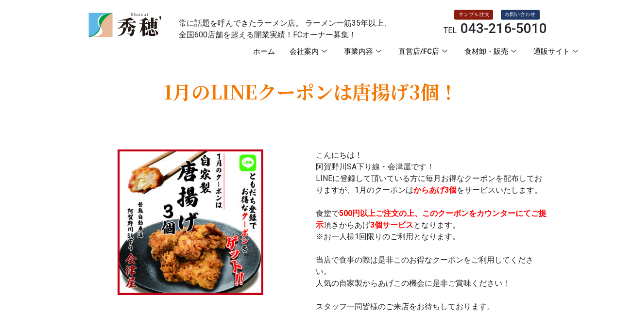

--- FILE ---
content_type: text/html; charset=UTF-8
request_url: https://shusui.com/%E9%98%BF%E8%B3%80%E9%87%8E%E5%B7%9D%E3%83%BB1%E6%9C%88line%E3%82%AF%E3%83%BC%E3%83%9D%E3%83%B3/
body_size: 11939
content:
<!DOCTYPE html>
<html lang="ja">
<head>
	<meta charset="UTF-8">
	<meta name="viewport" content="width=device-width, initial-scale=1.0"/>
			<title>
			阿賀野川・1月LINEクーポン - ラーメン秀穂&#039;オフィシャル		</title>
		<meta name='robots' content='index, follow, max-image-preview:large, max-snippet:-1, max-video-preview:-1' />
	<style>img:is([sizes="auto" i], [sizes^="auto," i]) { contain-intrinsic-size: 3000px 1500px }</style>
	
	<!-- This site is optimized with the Yoast SEO plugin v26.3 - https://yoast.com/wordpress/plugins/seo/ -->
	<title>阿賀野川・1月LINEクーポン - ラーメン秀穂&#039;オフィシャル</title>
	<link rel="canonical" href="https://shusui.com/阿賀野川・1月lineクーポン/" />
	<meta property="og:locale" content="ja_JP" />
	<meta property="og:type" content="article" />
	<meta property="og:title" content="阿賀野川・1月LINEクーポン - ラーメン秀穂&#039;オフィシャル" />
	<meta property="og:description" content="1月のLINEクーポンは唐揚げ3個！ こんにちは！阿賀野川SA下り線・会津屋です！LINEに登録して頂いている方に毎月お得なクーポンを配布しておりますが、1月のクーポンはからあげ3個をサービスいたします。 食堂で500円 [&hellip;]" />
	<meta property="og:url" content="https://shusui.com/阿賀野川・1月lineクーポン/" />
	<meta property="og:site_name" content="ラーメン秀穂&#039;オフィシャル" />
	<meta property="article:publisher" content="https://www.facebook.com/shusui.ramen/" />
	<meta property="article:published_time" content="2022-01-12T01:18:17+00:00" />
	<meta property="article:modified_time" content="2022-01-12T01:18:33+00:00" />
	<meta property="og:image" content="https://shusui.com/wp-content/uploads/2022/01/阿賀野川・LINEクーポン1月.jpg" />
	<meta property="og:image:width" content="886" />
	<meta property="og:image:height" content="885" />
	<meta property="og:image:type" content="image/jpeg" />
	<meta name="author" content="shusui-admin" />
	<meta name="twitter:card" content="summary_large_image" />
	<meta name="twitter:label1" content="執筆者" />
	<meta name="twitter:data1" content="shusui-admin" />
	<meta name="twitter:label2" content="推定読み取り時間" />
	<meta name="twitter:data2" content="1分" />
	<script type="application/ld+json" class="yoast-schema-graph">{"@context":"https://schema.org","@graph":[{"@type":"Article","@id":"https://shusui.com/%e9%98%bf%e8%b3%80%e9%87%8e%e5%b7%9d%e3%83%bb1%e6%9c%88line%e3%82%af%e3%83%bc%e3%83%9d%e3%83%b3/#article","isPartOf":{"@id":"https://shusui.com/%e9%98%bf%e8%b3%80%e9%87%8e%e5%b7%9d%e3%83%bb1%e6%9c%88line%e3%82%af%e3%83%bc%e3%83%9d%e3%83%b3/"},"author":{"name":"shusui-admin","@id":"https://shusui.com/#/schema/person/f0caa9928d757023a2af7c30fde94633"},"headline":"阿賀野川・1月LINEクーポン","datePublished":"2022-01-12T01:18:17+00:00","dateModified":"2022-01-12T01:18:33+00:00","mainEntityOfPage":{"@id":"https://shusui.com/%e9%98%bf%e8%b3%80%e9%87%8e%e5%b7%9d%e3%83%bb1%e6%9c%88line%e3%82%af%e3%83%bc%e3%83%9d%e3%83%b3/"},"wordCount":4,"publisher":{"@id":"https://shusui.com/#organization"},"image":{"@id":"https://shusui.com/%e9%98%bf%e8%b3%80%e9%87%8e%e5%b7%9d%e3%83%bb1%e6%9c%88line%e3%82%af%e3%83%bc%e3%83%9d%e3%83%b3/#primaryimage"},"thumbnailUrl":"https://shusui.com/wp-content/uploads/2022/01/阿賀野川・LINEクーポン1月.jpg","articleSection":["お得情報","サービスエリア","会津屋"],"inLanguage":"ja"},{"@type":"WebPage","@id":"https://shusui.com/%e9%98%bf%e8%b3%80%e9%87%8e%e5%b7%9d%e3%83%bb1%e6%9c%88line%e3%82%af%e3%83%bc%e3%83%9d%e3%83%b3/","url":"https://shusui.com/%e9%98%bf%e8%b3%80%e9%87%8e%e5%b7%9d%e3%83%bb1%e6%9c%88line%e3%82%af%e3%83%bc%e3%83%9d%e3%83%b3/","name":"阿賀野川・1月LINEクーポン - ラーメン秀穂&#039;オフィシャル","isPartOf":{"@id":"https://shusui.com/#website"},"primaryImageOfPage":{"@id":"https://shusui.com/%e9%98%bf%e8%b3%80%e9%87%8e%e5%b7%9d%e3%83%bb1%e6%9c%88line%e3%82%af%e3%83%bc%e3%83%9d%e3%83%b3/#primaryimage"},"image":{"@id":"https://shusui.com/%e9%98%bf%e8%b3%80%e9%87%8e%e5%b7%9d%e3%83%bb1%e6%9c%88line%e3%82%af%e3%83%bc%e3%83%9d%e3%83%b3/#primaryimage"},"thumbnailUrl":"https://shusui.com/wp-content/uploads/2022/01/阿賀野川・LINEクーポン1月.jpg","datePublished":"2022-01-12T01:18:17+00:00","dateModified":"2022-01-12T01:18:33+00:00","breadcrumb":{"@id":"https://shusui.com/%e9%98%bf%e8%b3%80%e9%87%8e%e5%b7%9d%e3%83%bb1%e6%9c%88line%e3%82%af%e3%83%bc%e3%83%9d%e3%83%b3/#breadcrumb"},"inLanguage":"ja","potentialAction":[{"@type":"ReadAction","target":["https://shusui.com/%e9%98%bf%e8%b3%80%e9%87%8e%e5%b7%9d%e3%83%bb1%e6%9c%88line%e3%82%af%e3%83%bc%e3%83%9d%e3%83%b3/"]}]},{"@type":"ImageObject","inLanguage":"ja","@id":"https://shusui.com/%e9%98%bf%e8%b3%80%e9%87%8e%e5%b7%9d%e3%83%bb1%e6%9c%88line%e3%82%af%e3%83%bc%e3%83%9d%e3%83%b3/#primaryimage","url":"https://shusui.com/wp-content/uploads/2022/01/阿賀野川・LINEクーポン1月.jpg","contentUrl":"https://shusui.com/wp-content/uploads/2022/01/阿賀野川・LINEクーポン1月.jpg","width":886,"height":885},{"@type":"BreadcrumbList","@id":"https://shusui.com/%e9%98%bf%e8%b3%80%e9%87%8e%e5%b7%9d%e3%83%bb1%e6%9c%88line%e3%82%af%e3%83%bc%e3%83%9d%e3%83%b3/#breadcrumb","itemListElement":[{"@type":"ListItem","position":1,"name":"ホーム","item":"https://shusui.com/"},{"@type":"ListItem","position":2,"name":"阿賀野川・1月LINEクーポン"}]},{"@type":"WebSite","@id":"https://shusui.com/#website","url":"https://shusui.com/","name":"ラーメン秀穂 オフィシャル","description":"常に話題を呼んできたラーメン店 ラーメン一筋で35年の以上 全国600店舗を超えるラーメン店開業実績！FCオーナー募集！","publisher":{"@id":"https://shusui.com/#organization"},"potentialAction":[{"@type":"SearchAction","target":{"@type":"EntryPoint","urlTemplate":"https://shusui.com/?s={search_term_string}"},"query-input":{"@type":"PropertyValueSpecification","valueRequired":true,"valueName":"search_term_string"}}],"inLanguage":"ja"},{"@type":"Organization","@id":"https://shusui.com/#organization","name":"ラーメン秀穂'","url":"https://shusui.com/","logo":{"@type":"ImageObject","inLanguage":"ja","@id":"https://shusui.com/#/schema/logo/image/","url":"https://shusui.com/wp-content/uploads/2020/07/shusui-logo.svg","contentUrl":"https://shusui.com/wp-content/uploads/2020/07/shusui-logo.svg","width":174.62,"height":92,"caption":"ラーメン秀穂'"},"image":{"@id":"https://shusui.com/#/schema/logo/image/"},"sameAs":["https://www.facebook.com/shusui.ramen/"]},{"@type":"Person","@id":"https://shusui.com/#/schema/person/f0caa9928d757023a2af7c30fde94633","name":"shusui-admin","image":{"@type":"ImageObject","inLanguage":"ja","@id":"https://shusui.com/#/schema/person/image/","url":"https://secure.gravatar.com/avatar/bcf1998e99d3042b9adc9ffb2ec565608848525eef5576e105398ffd96334dd2?s=96&d=mm&r=g","contentUrl":"https://secure.gravatar.com/avatar/bcf1998e99d3042b9adc9ffb2ec565608848525eef5576e105398ffd96334dd2?s=96&d=mm&r=g","caption":"shusui-admin"},"sameAs":["https://shusui.com"]}]}</script>
	<!-- / Yoast SEO plugin. -->


<link rel='dns-prefetch' href='//www.googletagmanager.com' />
<link rel='stylesheet' id='elementor-frontend-legacy-css' href='https://shusui.com/wp-content/plugins/elementor/assets/css/frontend-legacy.min.css?ver=3.18.3' type='text/css' media='all' />
<link rel='stylesheet' id='elementor-frontend-css' href='https://shusui.com/wp-content/plugins/elementor/assets/css/frontend.min.css?ver=3.18.3' type='text/css' media='all' />
<link rel='stylesheet' id='elementor-post-524-css' href='https://shusui.com/wp-content/uploads/elementor/css/post-524.css?ver=1763270211' type='text/css' media='all' />
<link rel='stylesheet' id='wp-block-library-css' href='https://shusui.com/wp-includes/css/dist/block-library/style.min.css?ver=6.8.3' type='text/css' media='all' />
<style id='classic-theme-styles-inline-css' type='text/css'>
/*! This file is auto-generated */
.wp-block-button__link{color:#fff;background-color:#32373c;border-radius:9999px;box-shadow:none;text-decoration:none;padding:calc(.667em + 2px) calc(1.333em + 2px);font-size:1.125em}.wp-block-file__button{background:#32373c;color:#fff;text-decoration:none}
</style>
<style id='global-styles-inline-css' type='text/css'>
:root{--wp--preset--aspect-ratio--square: 1;--wp--preset--aspect-ratio--4-3: 4/3;--wp--preset--aspect-ratio--3-4: 3/4;--wp--preset--aspect-ratio--3-2: 3/2;--wp--preset--aspect-ratio--2-3: 2/3;--wp--preset--aspect-ratio--16-9: 16/9;--wp--preset--aspect-ratio--9-16: 9/16;--wp--preset--color--black: #000000;--wp--preset--color--cyan-bluish-gray: #abb8c3;--wp--preset--color--white: #ffffff;--wp--preset--color--pale-pink: #f78da7;--wp--preset--color--vivid-red: #cf2e2e;--wp--preset--color--luminous-vivid-orange: #ff6900;--wp--preset--color--luminous-vivid-amber: #fcb900;--wp--preset--color--light-green-cyan: #7bdcb5;--wp--preset--color--vivid-green-cyan: #00d084;--wp--preset--color--pale-cyan-blue: #8ed1fc;--wp--preset--color--vivid-cyan-blue: #0693e3;--wp--preset--color--vivid-purple: #9b51e0;--wp--preset--gradient--vivid-cyan-blue-to-vivid-purple: linear-gradient(135deg,rgba(6,147,227,1) 0%,rgb(155,81,224) 100%);--wp--preset--gradient--light-green-cyan-to-vivid-green-cyan: linear-gradient(135deg,rgb(122,220,180) 0%,rgb(0,208,130) 100%);--wp--preset--gradient--luminous-vivid-amber-to-luminous-vivid-orange: linear-gradient(135deg,rgba(252,185,0,1) 0%,rgba(255,105,0,1) 100%);--wp--preset--gradient--luminous-vivid-orange-to-vivid-red: linear-gradient(135deg,rgba(255,105,0,1) 0%,rgb(207,46,46) 100%);--wp--preset--gradient--very-light-gray-to-cyan-bluish-gray: linear-gradient(135deg,rgb(238,238,238) 0%,rgb(169,184,195) 100%);--wp--preset--gradient--cool-to-warm-spectrum: linear-gradient(135deg,rgb(74,234,220) 0%,rgb(151,120,209) 20%,rgb(207,42,186) 40%,rgb(238,44,130) 60%,rgb(251,105,98) 80%,rgb(254,248,76) 100%);--wp--preset--gradient--blush-light-purple: linear-gradient(135deg,rgb(255,206,236) 0%,rgb(152,150,240) 100%);--wp--preset--gradient--blush-bordeaux: linear-gradient(135deg,rgb(254,205,165) 0%,rgb(254,45,45) 50%,rgb(107,0,62) 100%);--wp--preset--gradient--luminous-dusk: linear-gradient(135deg,rgb(255,203,112) 0%,rgb(199,81,192) 50%,rgb(65,88,208) 100%);--wp--preset--gradient--pale-ocean: linear-gradient(135deg,rgb(255,245,203) 0%,rgb(182,227,212) 50%,rgb(51,167,181) 100%);--wp--preset--gradient--electric-grass: linear-gradient(135deg,rgb(202,248,128) 0%,rgb(113,206,126) 100%);--wp--preset--gradient--midnight: linear-gradient(135deg,rgb(2,3,129) 0%,rgb(40,116,252) 100%);--wp--preset--font-size--small: 13px;--wp--preset--font-size--medium: 20px;--wp--preset--font-size--large: 36px;--wp--preset--font-size--x-large: 42px;--wp--preset--spacing--20: 0.44rem;--wp--preset--spacing--30: 0.67rem;--wp--preset--spacing--40: 1rem;--wp--preset--spacing--50: 1.5rem;--wp--preset--spacing--60: 2.25rem;--wp--preset--spacing--70: 3.38rem;--wp--preset--spacing--80: 5.06rem;--wp--preset--shadow--natural: 6px 6px 9px rgba(0, 0, 0, 0.2);--wp--preset--shadow--deep: 12px 12px 50px rgba(0, 0, 0, 0.4);--wp--preset--shadow--sharp: 6px 6px 0px rgba(0, 0, 0, 0.2);--wp--preset--shadow--outlined: 6px 6px 0px -3px rgba(255, 255, 255, 1), 6px 6px rgba(0, 0, 0, 1);--wp--preset--shadow--crisp: 6px 6px 0px rgba(0, 0, 0, 1);}:where(.is-layout-flex){gap: 0.5em;}:where(.is-layout-grid){gap: 0.5em;}body .is-layout-flex{display: flex;}.is-layout-flex{flex-wrap: wrap;align-items: center;}.is-layout-flex > :is(*, div){margin: 0;}body .is-layout-grid{display: grid;}.is-layout-grid > :is(*, div){margin: 0;}:where(.wp-block-columns.is-layout-flex){gap: 2em;}:where(.wp-block-columns.is-layout-grid){gap: 2em;}:where(.wp-block-post-template.is-layout-flex){gap: 1.25em;}:where(.wp-block-post-template.is-layout-grid){gap: 1.25em;}.has-black-color{color: var(--wp--preset--color--black) !important;}.has-cyan-bluish-gray-color{color: var(--wp--preset--color--cyan-bluish-gray) !important;}.has-white-color{color: var(--wp--preset--color--white) !important;}.has-pale-pink-color{color: var(--wp--preset--color--pale-pink) !important;}.has-vivid-red-color{color: var(--wp--preset--color--vivid-red) !important;}.has-luminous-vivid-orange-color{color: var(--wp--preset--color--luminous-vivid-orange) !important;}.has-luminous-vivid-amber-color{color: var(--wp--preset--color--luminous-vivid-amber) !important;}.has-light-green-cyan-color{color: var(--wp--preset--color--light-green-cyan) !important;}.has-vivid-green-cyan-color{color: var(--wp--preset--color--vivid-green-cyan) !important;}.has-pale-cyan-blue-color{color: var(--wp--preset--color--pale-cyan-blue) !important;}.has-vivid-cyan-blue-color{color: var(--wp--preset--color--vivid-cyan-blue) !important;}.has-vivid-purple-color{color: var(--wp--preset--color--vivid-purple) !important;}.has-black-background-color{background-color: var(--wp--preset--color--black) !important;}.has-cyan-bluish-gray-background-color{background-color: var(--wp--preset--color--cyan-bluish-gray) !important;}.has-white-background-color{background-color: var(--wp--preset--color--white) !important;}.has-pale-pink-background-color{background-color: var(--wp--preset--color--pale-pink) !important;}.has-vivid-red-background-color{background-color: var(--wp--preset--color--vivid-red) !important;}.has-luminous-vivid-orange-background-color{background-color: var(--wp--preset--color--luminous-vivid-orange) !important;}.has-luminous-vivid-amber-background-color{background-color: var(--wp--preset--color--luminous-vivid-amber) !important;}.has-light-green-cyan-background-color{background-color: var(--wp--preset--color--light-green-cyan) !important;}.has-vivid-green-cyan-background-color{background-color: var(--wp--preset--color--vivid-green-cyan) !important;}.has-pale-cyan-blue-background-color{background-color: var(--wp--preset--color--pale-cyan-blue) !important;}.has-vivid-cyan-blue-background-color{background-color: var(--wp--preset--color--vivid-cyan-blue) !important;}.has-vivid-purple-background-color{background-color: var(--wp--preset--color--vivid-purple) !important;}.has-black-border-color{border-color: var(--wp--preset--color--black) !important;}.has-cyan-bluish-gray-border-color{border-color: var(--wp--preset--color--cyan-bluish-gray) !important;}.has-white-border-color{border-color: var(--wp--preset--color--white) !important;}.has-pale-pink-border-color{border-color: var(--wp--preset--color--pale-pink) !important;}.has-vivid-red-border-color{border-color: var(--wp--preset--color--vivid-red) !important;}.has-luminous-vivid-orange-border-color{border-color: var(--wp--preset--color--luminous-vivid-orange) !important;}.has-luminous-vivid-amber-border-color{border-color: var(--wp--preset--color--luminous-vivid-amber) !important;}.has-light-green-cyan-border-color{border-color: var(--wp--preset--color--light-green-cyan) !important;}.has-vivid-green-cyan-border-color{border-color: var(--wp--preset--color--vivid-green-cyan) !important;}.has-pale-cyan-blue-border-color{border-color: var(--wp--preset--color--pale-cyan-blue) !important;}.has-vivid-cyan-blue-border-color{border-color: var(--wp--preset--color--vivid-cyan-blue) !important;}.has-vivid-purple-border-color{border-color: var(--wp--preset--color--vivid-purple) !important;}.has-vivid-cyan-blue-to-vivid-purple-gradient-background{background: var(--wp--preset--gradient--vivid-cyan-blue-to-vivid-purple) !important;}.has-light-green-cyan-to-vivid-green-cyan-gradient-background{background: var(--wp--preset--gradient--light-green-cyan-to-vivid-green-cyan) !important;}.has-luminous-vivid-amber-to-luminous-vivid-orange-gradient-background{background: var(--wp--preset--gradient--luminous-vivid-amber-to-luminous-vivid-orange) !important;}.has-luminous-vivid-orange-to-vivid-red-gradient-background{background: var(--wp--preset--gradient--luminous-vivid-orange-to-vivid-red) !important;}.has-very-light-gray-to-cyan-bluish-gray-gradient-background{background: var(--wp--preset--gradient--very-light-gray-to-cyan-bluish-gray) !important;}.has-cool-to-warm-spectrum-gradient-background{background: var(--wp--preset--gradient--cool-to-warm-spectrum) !important;}.has-blush-light-purple-gradient-background{background: var(--wp--preset--gradient--blush-light-purple) !important;}.has-blush-bordeaux-gradient-background{background: var(--wp--preset--gradient--blush-bordeaux) !important;}.has-luminous-dusk-gradient-background{background: var(--wp--preset--gradient--luminous-dusk) !important;}.has-pale-ocean-gradient-background{background: var(--wp--preset--gradient--pale-ocean) !important;}.has-electric-grass-gradient-background{background: var(--wp--preset--gradient--electric-grass) !important;}.has-midnight-gradient-background{background: var(--wp--preset--gradient--midnight) !important;}.has-small-font-size{font-size: var(--wp--preset--font-size--small) !important;}.has-medium-font-size{font-size: var(--wp--preset--font-size--medium) !important;}.has-large-font-size{font-size: var(--wp--preset--font-size--large) !important;}.has-x-large-font-size{font-size: var(--wp--preset--font-size--x-large) !important;}
:where(.wp-block-post-template.is-layout-flex){gap: 1.25em;}:where(.wp-block-post-template.is-layout-grid){gap: 1.25em;}
:where(.wp-block-columns.is-layout-flex){gap: 2em;}:where(.wp-block-columns.is-layout-grid){gap: 2em;}
:root :where(.wp-block-pullquote){font-size: 1.5em;line-height: 1.6;}
</style>
<link rel='stylesheet' id='wp-show-posts-css' href='https://shusui.com/wp-content/plugins/wp-show-posts/css/wp-show-posts-min.css?ver=1.1.6' type='text/css' media='all' />
<link rel='stylesheet' id='elementor-icons-ekiticons-css' href='https://shusui.com/wp-content/plugins/elementskit-lite/modules/elementskit-icon-pack/assets/css/ekiticons.css?ver=3.3.3' type='text/css' media='all' />
<link rel='stylesheet' id='swiper-css' href='https://shusui.com/wp-content/plugins/elementor/assets/lib/swiper/css/swiper.min.css?ver=5.3.6' type='text/css' media='all' />
<link rel='stylesheet' id='elementor-post-32-css' href='https://shusui.com/wp-content/uploads/elementor/css/post-32.css?ver=1763270230' type='text/css' media='all' />
<link rel='stylesheet' id='font-awesome-5-all-css' href='https://shusui.com/wp-content/plugins/elementor/assets/lib/font-awesome/css/all.min.css?ver=3.18.3' type='text/css' media='all' />
<link rel='stylesheet' id='font-awesome-4-shim-css' href='https://shusui.com/wp-content/plugins/elementor/assets/lib/font-awesome/css/v4-shims.min.css?ver=3.18.3' type='text/css' media='all' />
<link rel='stylesheet' id='elementor-post-3199-css' href='https://shusui.com/wp-content/uploads/elementor/css/post-3199.css?ver=1763334451' type='text/css' media='all' />
<link rel='stylesheet' id='ekit-widget-styles-css' href='https://shusui.com/wp-content/plugins/elementskit-lite/widgets/init/assets/css/widget-styles.css?ver=3.3.3' type='text/css' media='all' />
<link rel='stylesheet' id='ekit-responsive-css' href='https://shusui.com/wp-content/plugins/elementskit-lite/widgets/init/assets/css/responsive.css?ver=3.3.3' type='text/css' media='all' />
<link rel='stylesheet' id='google-fonts-1-css' href='https://fonts.googleapis.com/css?family=Roboto%3A100%2C100italic%2C200%2C200italic%2C300%2C300italic%2C400%2C400italic%2C500%2C500italic%2C600%2C600italic%2C700%2C700italic%2C800%2C800italic%2C900%2C900italic%7CRoboto+Slab%3A100%2C100italic%2C200%2C200italic%2C300%2C300italic%2C400%2C400italic%2C500%2C500italic%2C600%2C600italic%2C700%2C700italic%2C800%2C800italic%2C900%2C900italic&#038;display=swap&#038;ver=6.8.3' type='text/css' media='all' />
<link rel="preconnect" href="https://fonts.gstatic.com/" crossorigin><script type="text/javascript" src="https://shusui.com/wp-includes/js/jquery/jquery.min.js?ver=3.7.1" id="jquery-core-js"></script>
<script type="text/javascript" src="https://shusui.com/wp-includes/js/jquery/jquery-migrate.min.js?ver=3.4.1" id="jquery-migrate-js"></script>
<script type="text/javascript" src="https://shusui.com/wp-content/plugins/elementor/assets/lib/font-awesome/js/v4-shims.min.js?ver=3.18.3" id="font-awesome-4-shim-js"></script>
<meta name="generator" content="Site Kit by Google 1.170.0" />

<!-- Meta Pixel Code -->
<script>
!function(f,b,e,v,n,t,s)
{if(f.fbq)return;n=f.fbq=function(){n.callMethod?
n.callMethod.apply(n,arguments):n.queue.push(arguments)};
if(!f._fbq)f._fbq=n;n.push=n;n.loaded=!0;n.version='2.0';
n.queue=[];t=b.createElement(e);t.async=!0;
t.src=v;s=b.getElementsByTagName(e)[0];
s.parentNode.insertBefore(t,s)}(window, document,'script',
'https://connect.facebook.net/en_US/fbevents.js');
fbq('init', '544356340664214');
fbq('track', 'PageView');
</script>
<noscript><img height="1" width="1" style="display:none"
src="https://www.facebook.com/tr?id=544356340664214&ev=PageView&noscript=1"
/></noscript>
<!-- End Meta Pixel Code -->

<script src="https://shusui.com/wp-content/themes/shusuiofficial/dmxAppConnect/dmxAppConnect.js"></script>
<link href="https://fonts.googleapis.com/css2?family=Noto+Sans+JP:wght@400;500;700&amp;family=Noto+Serif+JP:wght@400;700&amp;family=Roboto&amp;family=Sawarabi+Gothic&amp;display=swap" rel="stylesheet">
<link href="https://fonts.googleapis.com/icon?family=Material+Icons" rel="stylesheet">
<link rel="stylesheet" href="https://shusui.com/wp-content/themes/shusuiofficial/style.css" />
<script src="https://shusui.com/wp-content/themes/shusuiofficial/js/jquery-3.4.1.slim.min.js"></script>
<script src="https://shusui.com/wp-content/themes/shusuiofficial/dmxAppConnect/dmxBootstrap4Navigation/dmxBootstrap4Navigation.js" defer=""></script>
<script src="https://shusui.com/wp-content/themes/shusuiofficial/dmxAppConnect/dmxSwiper/dmxSwiper.js" defer=""></script>
<script src="https://shusui.com/wp-content/themes/shusuiofficial/dmxAppConnect/dmxSwiper/swiper.min.js" defer=""></script>
<link rel="stylesheet" href="https://shusui.com/wp-content/themes/shusuiofficial/dmxAppConnect/dmxSwiper/themes/light.css" />
<link rel="stylesheet" href="https://cdn.jsdelivr.net/npm/bootstrap@4.6.0/dist/css/bootstrap.min.css" integrity="sha384-B0vP5xmATw1+K9KRQjQERJvTumQW0nPEzvF6L/Z6nronJ3oUOFUFpCjEUQouq2+l" crossorigin="anonymous" />
<link rel="stylesheet" href="https://use.fontawesome.com/releases/v5.14.0/css/all.css" integrity="sha384-HzLeBuhoNPvSl5KYnjx0BT+WB0QEEqLprO+NBkkk5gbc67FTaL7XIGa2w1L0Xbgc" crossorigin="anonymous" />

<meta name="generator" content="Elementor 3.18.3; features: e_font_icon_svg; settings: css_print_method-external, google_font-enabled, font_display-swap">

<!-- Google タグ マネージャー スニペット (Site Kit が追加) -->
<script type="text/javascript">
/* <![CDATA[ */

			( function( w, d, s, l, i ) {
				w[l] = w[l] || [];
				w[l].push( {'gtm.start': new Date().getTime(), event: 'gtm.js'} );
				var f = d.getElementsByTagName( s )[0],
					j = d.createElement( s ), dl = l != 'dataLayer' ? '&l=' + l : '';
				j.async = true;
				j.src = 'https://www.googletagmanager.com/gtm.js?id=' + i + dl;
				f.parentNode.insertBefore( j, f );
			} )( window, document, 'script', 'dataLayer', 'GTM-PHSPGN7' );
			
/* ]]> */
</script>

<!-- (ここまで) Google タグ マネージャー スニペット (Site Kit が追加) -->
<link rel="icon" href="https://shusui.com/wp-content/uploads/images/icons/cropped-ramen-ico-32x32.png" sizes="32x32" />
<link rel="icon" href="https://shusui.com/wp-content/uploads/images/icons/cropped-ramen-ico-192x192.png" sizes="192x192" />
<link rel="apple-touch-icon" href="https://shusui.com/wp-content/uploads/images/icons/cropped-ramen-ico-180x180.png" />
<meta name="msapplication-TileImage" content="https://shusui.com/wp-content/uploads/images/icons/cropped-ramen-ico-270x270.png" />
		<style type="text/css" id="wp-custom-css">
			#mailform {
width:96%;
margin:0 auto;
padding: 10px 5px;
}
#mailform .mw-name,
#mailform .mw-kana,
#mailform .mw-mail,
#mailform .mw-address,
#mailform .mw-address2,
#mailform .mw-message {
text-align:left;
width: 90%;
}
#mailform label{
font-weight:bold;
}
#mailform input{
font-size: 1.12em;
padding: 6px 8px;
border: 1px solid #bcbcbc;
border-radius:5px;
}
@media screen and (max-width: 900px) {
#mailform {

}
#mailform .mw-name,
#mailform .mw-kana,
#mailform .mw-mail,
#mailform .mw-address,
#mailform .mw-address2,
#mailform .mw-message {
text-align:left;
width: 100%;
}
#mailform .mw-phone{
width: 3.4em;
	
}
		</style>
		</head>
<body class="wp-singular post-template-default single single-post postid-3199 single-format-standard wp-theme-shusuiofficial eio-default elementor-default elementor-kit-32 elementor-page elementor-page-3199">
		<!-- Google タグ マネージャー (noscript) スニペット (Site Kit が追加) -->
		<noscript>
			<iframe src="https://www.googletagmanager.com/ns.html?id=GTM-PHSPGN7" height="0" width="0" style="display:none;visibility:hidden"></iframe>
		</noscript>
		<!-- (ここまで) Google タグ マネージャー (noscript) スニペット (Site Kit が追加) -->
		<div class="ekit-template-content-markup ekit-template-content-header ekit-template-content-theme-support">
		<div data-elementor-type="wp-post" data-elementor-id="524" class="elementor elementor-524">
						<div class="elementor-inner">
				<div class="elementor-section-wrap">
									<header class="elementor-section elementor-top-section elementor-element elementor-element-ad2896f pt-2 pb-1 px-2 elementor-section-boxed elementor-section-height-default elementor-section-height-default" data-id="ad2896f" data-element_type="section" id="page-header">
						<div class="elementor-container elementor-column-gap-default">
							<div class="elementor-row">
					<div class="elementor-column elementor-col-100 elementor-top-column elementor-element elementor-element-3ecac34" data-id="3ecac34" data-element_type="column">
			<div class="elementor-column-wrap elementor-element-populated">
							<div class="elementor-widget-wrap">
						<div class="elementor-element elementor-element-b97c076 elementor-widget elementor-widget-html" data-id="b97c076" data-element_type="widget" data-widget_type="html.default">
				<div class="elementor-widget-container">
			<div id="fb-root"></div>
<script async defer crossorigin="anonymous" src="https://connect.facebook.net/ja_JP/sdk.js#xfbml=1&amp;version=v7.0&amp;appId=2045728139058239&amp;autoLogAppEvents=1"></script>
			<div class="row header-border">
				<div class="col-12 col-sm-4 col-md-3 text-center text-sm-right">
					<a class="navbar-brand mr-auto" href="https://shusui.com/">
						<img alt="ラーメン一筋 秀穂'" src="https://shusui.com/wp-content/uploads/2020/07/shusui-logo-set.svg" class="img-fluid" width="160">
					</a>
				</div>

					<div class="col-md-5 align-self-end d-none d-md-block"><p class="head-copy">常に話題を呼んできたラーメン店。 ラーメン一筋35年以上、 全国600店舗を超える開業実績！FCオーナー募集！</p></div>

				<div class="col-12 col-sm-8 col-md-4 text-center">
					<div class="row">
						<div class="col-12">
							<span class="p-2"><a href="https://syokuzai.shusui.com/"><img src="https://shusui.com/wp-content/uploads/images/buttons/sample-order-btn.svg" width="80"></a></span><span class="p-2"><a href="https://shusui.com/inq/"><img src="https://shusui.com/wp-content/uploads/images/buttons/inquery-btn.svg" width="80"></a></span>
						</div>
						<div class="col-12 tel">
							<span style="p-2">TEL</span><strong class="h3 p-2">043-216-5010</strong>
						</div>
					</div>
				</div>
			</div>		</div>
				</div>
						</div>
					</div>
		</div>
								</div>
					</div>
		</header>
		<div class="elementor-element elementor-element-232421b e-flex e-con-boxed e-con e-parent" data-id="232421b" data-element_type="container" data-settings="{&quot;container_type&quot;:&quot;flex&quot;,&quot;content_width&quot;:&quot;boxed&quot;}" data-core-v316-plus="true">
					<div class="e-con-inner">
				<div class="elementor-element elementor-element-391202b elementor-widget elementor-widget-ekit-nav-menu" data-id="391202b" data-element_type="widget" data-widget_type="ekit-nav-menu.default">
				<div class="elementor-widget-container">
					<nav class="ekit-wid-con ekit_menu_responsive_tablet" 
			data-hamburger-icon="" 
			data-hamburger-icon-type="icon" 
			data-responsive-breakpoint="1024">
			            <button class="elementskit-menu-hamburger elementskit-menu-toggler"  type="button" aria-label="hamburger-icon">
                                    <span class="elementskit-menu-hamburger-icon"></span><span class="elementskit-menu-hamburger-icon"></span><span class="elementskit-menu-hamburger-icon"></span>
                            </button>
            <div id="ekit-megamenu-mainmenu" class="elementskit-menu-container elementskit-menu-offcanvas-elements elementskit-navbar-nav-default ekit-nav-menu-one-page-no ekit-nav-dropdown-hover"><ul id="menu-mainmenu" class="elementskit-navbar-nav elementskit-menu-po-right submenu-click-on-icon"><li id="menu-item-503" class="homelink menu-item menu-item-type-post_type menu-item-object-page menu-item-home menu-item-503 nav-item elementskit-mobile-builder-content" data-vertical-menu=750px><a href="https://shusui.com/" class="ekit-menu-nav-link">ホーム</a></li>
<li id="menu-item-521" class="menu-item menu-item-type-custom menu-item-object-custom menu-item-has-children menu-item-521 nav-item elementskit-dropdown-has relative_position elementskit-dropdown-menu-default_width elementskit-mobile-builder-content" data-vertical-menu=750px><a href="#" class="ekit-menu-nav-link ekit-menu-dropdown-toggle">会社案内<i aria-hidden="true" class="icon icon-down-arrow1 elementskit-submenu-indicator"></i></a>
<ul class="elementskit-dropdown elementskit-submenu-panel">
	<li id="menu-item-506" class="menu-item menu-item-type-post_type menu-item-object-page menu-item-506 nav-item elementskit-mobile-builder-content" data-vertical-menu=750px><a href="https://shusui.com/philosophy/" class=" dropdown-item">企業理念</a>	<li id="menu-item-505" class="menu-item menu-item-type-post_type menu-item-object-page menu-item-505 nav-item elementskit-mobile-builder-content" data-vertical-menu=750px><a href="https://shusui.com/company/" class=" dropdown-item">ご挨拶</a>	<li id="menu-item-507" class="menu-item menu-item-type-post_type menu-item-object-page menu-item-507 nav-item elementskit-mobile-builder-content" data-vertical-menu=750px><a href="https://shusui.com/corpinfo/" class=" dropdown-item">会社概要・沿革</a>	<li id="menu-item-508" class="menu-item menu-item-type-post_type menu-item-object-page menu-item-508 nav-item elementskit-mobile-builder-content" data-vertical-menu=750px><a href="https://shusui.com/recruit/" class=" dropdown-item">採用情報</a>	<li id="menu-item-509" class="menu-item menu-item-type-post_type menu-item-object-page menu-item-509 nav-item elementskit-mobile-builder-content" data-vertical-menu=750px><a href="https://shusui.com/sp-pp/" class=" dropdown-item">プライバシーポリシー</a></ul>
</li>
<li id="menu-item-522" class="menu-item menu-item-type-custom menu-item-object-custom menu-item-has-children menu-item-522 nav-item elementskit-dropdown-has relative_position elementskit-dropdown-menu-default_width elementskit-mobile-builder-content" data-vertical-menu=750px><a href="#" class="ekit-menu-nav-link ekit-menu-dropdown-toggle">事業内容<i aria-hidden="true" class="icon icon-down-arrow1 elementskit-submenu-indicator"></i></a>
<ul class="elementskit-dropdown elementskit-submenu-panel">
	<li id="menu-item-1601" class="menu-item menu-item-type-post_type menu-item-object-page menu-item-1601 nav-item elementskit-mobile-builder-content" data-vertical-menu=750px><a href="https://shusui.com/shops/" class=" dropdown-item">直営店</a>	<li id="menu-item-510" class="menu-item menu-item-type-post_type menu-item-object-page menu-item-510 nav-item elementskit-mobile-builder-content" data-vertical-menu=750px><a href="https://shusui.com/fc-business/" class=" dropdown-item">フランチャイズ（フリーネーム）ラーメン店開業</a>	<li id="menu-item-514" class="menu-item menu-item-type-post_type menu-item-object-page menu-item-514 nav-item elementskit-mobile-builder-content" data-vertical-menu=750px><a href="https://shusui.com/foodstuff-development/" class=" dropdown-item">商品開発・OEM オーダーメイドのラーメン屋食材</a></ul>
</li>
<li id="menu-item-523" class="menu-item menu-item-type-custom menu-item-object-custom menu-item-has-children menu-item-523 nav-item elementskit-dropdown-has relative_position elementskit-dropdown-menu-default_width elementskit-mobile-builder-content" data-vertical-menu=750px><a target="_blank" href="https://fc.shusui.com/promo/" class="ekit-menu-nav-link ekit-menu-dropdown-toggle">直営店/FC店<i aria-hidden="true" class="icon icon-down-arrow1 elementskit-submenu-indicator"></i></a>
<ul class="elementskit-dropdown elementskit-submenu-panel">
	<li id="menu-item-4216" class="menu-item menu-item-type-custom menu-item-object-custom menu-item-4216 nav-item elementskit-mobile-builder-content" data-vertical-menu=750px><a href="https://fc.shusui.com/" class=" dropdown-item">FCサイト</a>	<li id="menu-item-515" class="menu-item menu-item-type-post_type menu-item-object-page menu-item-515 nav-item elementskit-mobile-builder-content" data-vertical-menu=750px><a href="https://shusui.com/ramen-tonta/" class=" dropdown-item">ラーメンとん太</a>	<li id="menu-item-516" class="menu-item menu-item-type-post_type menu-item-object-page menu-item-516 nav-item elementskit-mobile-builder-content" data-vertical-menu=750px><a href="https://shusui.com/ramen-sennari/" class=" dropdown-item">千成ラーメン</a>	<li id="menu-item-518" class="menu-item menu-item-type-post_type menu-item-object-page menu-item-518 nav-item elementskit-mobile-builder-content" data-vertical-menu=750px><a href="https://shusui.com/ramen-aiduya/" class=" dropdown-item">喜多方ラーメン会津屋</a>	<li id="menu-item-520" class="menu-item menu-item-type-post_type menu-item-object-page menu-item-520 nav-item elementskit-mobile-builder-content" data-vertical-menu=750px><a href="https://shusui.com/servicearea-shop/" class=" dropdown-item">サービスエリア事業</a></ul>
</li>
<li id="menu-item-1659" class="homelink menu-item menu-item-type-custom menu-item-object-custom menu-item-has-children menu-item-1659 nav-item elementskit-dropdown-has relative_position elementskit-dropdown-menu-default_width elementskit-mobile-builder-content" data-vertical-menu=750px><a title="ラーメン店向け商品紹介" href="https://syokuzai.shusui.com/" class="ekit-menu-nav-link ekit-menu-dropdown-toggle">食材卸・販売<i aria-hidden="true" class="icon icon-down-arrow1 elementskit-submenu-indicator"></i></a>
<ul class="elementskit-dropdown elementskit-submenu-panel">
	<li id="menu-item-1660" class="menu-item menu-item-type-custom menu-item-object-custom menu-item-1660 nav-item elementskit-mobile-builder-content" data-vertical-menu=750px><a href="https://syokuzai.shusui.com/index/noodles/" class=" dropdown-item">麺類</a>	<li id="menu-item-1661" class="menu-item menu-item-type-custom menu-item-object-custom menu-item-1661 nav-item elementskit-mobile-builder-content" data-vertical-menu=750px><a href="https://syokuzai.shusui.com/index/soups/" class=" dropdown-item">スープ類</a>	<li id="menu-item-1662" class="menu-item menu-item-type-custom menu-item-object-custom menu-item-1662 nav-item elementskit-mobile-builder-content" data-vertical-menu=750px><a href="https://syokuzai.shusui.com/index/seasonings/" class=" dropdown-item">たれ・調味料</a></ul>
</li>
<li id="menu-item-4217" class="menu-item menu-item-type-custom menu-item-object-custom menu-item-has-children menu-item-4217 nav-item elementskit-dropdown-has relative_position elementskit-dropdown-menu-default_width elementskit-mobile-builder-content" data-vertical-menu=750px><a href="#" class="ekit-menu-nav-link ekit-menu-dropdown-toggle">通販サイト<i aria-hidden="true" class="icon icon-down-arrow1 elementskit-submenu-indicator"></i></a>
<ul class="elementskit-dropdown elementskit-submenu-panel">
	<li id="menu-item-4219" class="menu-item menu-item-type-custom menu-item-object-custom menu-item-4219 nav-item elementskit-mobile-builder-content" data-vertical-menu=750px><a href="https://store.shopping.yahoo.co.jp/shusui-store/" class=" dropdown-item">ヤフーショッピング店</a></ul>
</li>
</ul><div class="elementskit-nav-identity-panel">
				<div class="elementskit-site-title">
					<a class="elementskit-nav-logo" href="https://shusui.com" target="_self" rel="">
						<img src="" title="" alt="" />
					</a> 
				</div><button class="elementskit-menu-close elementskit-menu-toggler" type="button">X</button></div></div>			
			<div class="elementskit-menu-overlay elementskit-menu-offcanvas-elements elementskit-menu-toggler ekit-nav-menu--overlay"></div>        </nav>
				</div>
				</div>
					</div>
				</div>
									</div>
			</div>
					</div>
		</div>
<main>
  <article class="post-3199 post type-post status-publish format-standard has-post-thumbnail hentry category-19 category-sa-pa category-aiduya" id="post-3199">
            <section class="page-section">
        <div class="container-fluid">
      		<div data-elementor-type="wp-post" data-elementor-id="3199" class="elementor elementor-3199">
						<div class="elementor-inner">
				<div class="elementor-section-wrap">
									<section class="elementor-section elementor-top-section elementor-element elementor-element-e40f27b elementor-section-boxed elementor-section-height-default elementor-section-height-default" data-id="e40f27b" data-element_type="section">
						<div class="elementor-container elementor-column-gap-default">
							<div class="elementor-row">
					<div class="elementor-column elementor-col-100 elementor-top-column elementor-element elementor-element-34be800" data-id="34be800" data-element_type="column">
			<div class="elementor-column-wrap elementor-element-populated">
							<div class="elementor-widget-wrap">
						<div class="elementor-element elementor-element-60a25f0 elementor-widget elementor-widget-heading" data-id="60a25f0" data-element_type="widget" data-widget_type="heading.default">
				<div class="elementor-widget-container">
			<h2 class="elementor-heading-title elementor-size-default">1月のLINEクーポンは唐揚げ3個！</h2>		</div>
				</div>
						</div>
					</div>
		</div>
								</div>
					</div>
		</section>
				<section class="elementor-section elementor-top-section elementor-element elementor-element-a3e4a9e elementor-section-boxed elementor-section-height-default elementor-section-height-default" data-id="a3e4a9e" data-element_type="section">
						<div class="elementor-container elementor-column-gap-default">
							<div class="elementor-row">
					<div class="elementor-column elementor-col-50 elementor-top-column elementor-element elementor-element-c5be46f" data-id="c5be46f" data-element_type="column">
			<div class="elementor-column-wrap elementor-element-populated">
							<div class="elementor-widget-wrap">
						<div class="elementor-element elementor-element-2ae55e8 elementor-widget elementor-widget-image" data-id="2ae55e8" data-element_type="widget" data-widget_type="image.default">
				<div class="elementor-widget-container">
								<div class="elementor-image">
												<img fetchpriority="high" decoding="async" width="300" height="300" src="https://shusui.com/wp-content/uploads/2022/01/阿賀野川・LINEクーポン1月-300x300.jpg" class="attachment-medium size-medium wp-image-3200" alt="" srcset="https://shusui.com/wp-content/uploads/2022/01/阿賀野川・LINEクーポン1月-300x300.jpg 300w, https://shusui.com/wp-content/uploads/2022/01/阿賀野川・LINEクーポン1月-150x150.jpg 150w, https://shusui.com/wp-content/uploads/2022/01/阿賀野川・LINEクーポン1月-768x767.jpg 768w, https://shusui.com/wp-content/uploads/2022/01/阿賀野川・LINEクーポン1月.jpg 886w" sizes="(max-width: 300px) 100vw, 300px" />														</div>
						</div>
				</div>
						</div>
					</div>
		</div>
				<div class="elementor-column elementor-col-50 elementor-top-column elementor-element elementor-element-ab0166e" data-id="ab0166e" data-element_type="column">
			<div class="elementor-column-wrap elementor-element-populated">
							<div class="elementor-widget-wrap">
						<div class="elementor-element elementor-element-1c584e2 elementor-widget elementor-widget-text-editor" data-id="1c584e2" data-element_type="widget" data-widget_type="text-editor.default">
				<div class="elementor-widget-container">
								<div class="elementor-text-editor elementor-clearfix">
				<div>こんにちは！</div><div>阿賀野川SA下り線・会津屋です！</div><div>LINEに登録して頂いている方に毎月お得なクーポンを配布して<wbr />おりますが、1月のクーポンは<span style="color: #ff0000;"><strong>からあげ3個</strong></span>をサービスいたします。</div><div> </div><div>食堂で<span style="color: #ff0000;"><strong>500円以上ご注文の上、このクーポンをカウンターにて</strong></span><span style="color: #ff0000;"><strong>ご提示</strong></span>頂きからあげ<span style="color: #ff0000;"><strong>3個サービス</strong></span>となります。</div><div>※お一人様1回限りのご利用となります。</div><div> </div><div>当店で食事の際は是非このお得なクーポンをご利用してください。</div><div>人気の自家製からあげこの機会に是非ご賞味ください！</div><div> </div><div>スタッフ一同皆様のご来店をお待ちしております。</div>					</div>
						</div>
				</div>
						</div>
					</div>
		</div>
								</div>
					</div>
		</section>
									</div>
			</div>
					</div>
		       </div>
    </section>
  </article>
</main>
<div class="ekit-template-content-markup ekit-template-content-footer ekit-template-content-theme-support">
		<div data-elementor-type="wp-post" data-elementor-id="558" class="elementor elementor-558">
						<div class="elementor-inner">
				<div class="elementor-section-wrap">
									<footer class="elementor-section elementor-top-section elementor-element elementor-element-1320929 bg-light wappler-block elementor-section-boxed elementor-section-height-default elementor-section-height-default" data-id="1320929" data-element_type="section" id="page-footer">
						<div class="elementor-container elementor-column-gap-default">
							<div class="elementor-row">
					<div class="elementor-column elementor-col-100 elementor-top-column elementor-element elementor-element-3b54424 row align-items-top justify-content-center" data-id="3b54424" data-element_type="column">
			<div class="elementor-column-wrap elementor-element-populated">
							<div class="elementor-widget-wrap">
						<div class="elementor-section elementor-inner-section elementor-element elementor-element-9caded5 elementor-section-boxed elementor-section-height-default elementor-section-height-default" data-id="9caded5" data-element_type="section">
						<div class="elementor-container elementor-column-gap-default">
							<div class="elementor-row">
					<div class="elementor-column elementor-col-25 elementor-inner-column elementor-element elementor-element-3219f2c ol-12 col-md-3 text-center text-sm-left" data-id="3219f2c" data-element_type="column">
			<div class="elementor-column-wrap elementor-element-populated">
							<div class="elementor-widget-wrap">
						<div class="elementor-element elementor-element-e3034ff elementor-widget elementor-widget-wp-widget-nav_menu" data-id="e3034ff" data-element_type="widget" data-widget_type="wp-widget-nav_menu.default">
				<div class="elementor-widget-container">
			<h5>会社案内</h5><div class="menu-footermenu1-container"><ul id="menu-footermenu1" class="menu"><li id="menu-item-563" class="menu-item menu-item-type-post_type menu-item-object-page menu-item-563"><a href="https://shusui.com/philosophy/">企業理念</a></li>
<li id="menu-item-562" class="menu-item menu-item-type-post_type menu-item-object-page menu-item-562"><a href="https://shusui.com/company/">ご挨拶</a></li>
<li id="menu-item-564" class="menu-item menu-item-type-post_type menu-item-object-page menu-item-564"><a href="https://shusui.com/corpinfo/">会社概要・沿革</a></li>
<li id="menu-item-4879" class="menu-item menu-item-type-custom menu-item-object-custom menu-item-4879"><a href="https://shusui-recruit.com/job/-/info/list">採用情報</a></li>
<li id="menu-item-1664" class="menu-item menu-item-type-post_type menu-item-object-page menu-item-1664"><a href="https://shusui.com/inq/">お問い合せ</a></li>
<li id="menu-item-566" class="menu-item menu-item-type-post_type menu-item-object-page menu-item-566"><a href="https://shusui.com/sp-pp/">プライバシーポリシー</a></li>
</ul></div>		</div>
				</div>
						</div>
					</div>
		</div>
				<div class="elementor-column elementor-col-25 elementor-inner-column elementor-element elementor-element-26c9bd9 ol-12 col-md-3 text-center text-sm-left" data-id="26c9bd9" data-element_type="column">
			<div class="elementor-column-wrap elementor-element-populated">
							<div class="elementor-widget-wrap">
						<div class="elementor-element elementor-element-76a730a elementor-widget elementor-widget-wp-widget-nav_menu" data-id="76a730a" data-element_type="widget" data-widget_type="wp-widget-nav_menu.default">
				<div class="elementor-widget-container">
			<h5>事業内容</h5><div class="menu-footermenu2-container"><ul id="menu-footermenu2" class="menu"><li id="menu-item-1484" class="menu-item menu-item-type-post_type menu-item-object-page menu-item-1484"><a href="https://shusui.com/shops/">直営店</a></li>
<li id="menu-item-567" class="menu-item menu-item-type-post_type menu-item-object-page menu-item-567"><a href="https://shusui.com/fc-business/">フランチャイズ（フリーネーム）ラーメン店開業</a></li>
<li id="menu-item-571" class="menu-item menu-item-type-post_type menu-item-object-page menu-item-571"><a href="https://shusui.com/foodstuff-development/">商品開発・OEM オーダーメイドのラーメン屋食材</a></li>
</ul></div>		</div>
				</div>
						</div>
					</div>
		</div>
				<div class="elementor-column elementor-col-25 elementor-inner-column elementor-element elementor-element-c63237a ol-12 col-md-3 text-center text-sm-left" data-id="c63237a" data-element_type="column">
			<div class="elementor-column-wrap elementor-element-populated">
							<div class="elementor-widget-wrap">
						<div class="elementor-element elementor-element-01fee72 elementor-widget elementor-widget-wp-widget-nav_menu" data-id="01fee72" data-element_type="widget" data-widget_type="wp-widget-nav_menu.default">
				<div class="elementor-widget-container">
			<h5>直営店/FC店</h5><div class="menu-footermenu3-container"><ul id="menu-footermenu3" class="menu"><li id="menu-item-572" class="menu-item menu-item-type-post_type menu-item-object-page menu-item-572"><a href="https://shusui.com/ramen-tonta/">ラーメンとん太</a></li>
<li id="menu-item-573" class="menu-item menu-item-type-post_type menu-item-object-page menu-item-573"><a href="https://shusui.com/ramen-sennari/">千成ラーメン</a></li>
<li id="menu-item-575" class="menu-item menu-item-type-post_type menu-item-object-page menu-item-575"><a href="https://shusui.com/ramen-aiduya/">喜多方ラーメン会津屋</a></li>
<li id="menu-item-1485" class="menu-item menu-item-type-post_type menu-item-object-page menu-item-1485"><a href="https://shusui.com/servicearea-shop/">サービスエリア事業</a></li>
</ul></div>		</div>
				</div>
						</div>
					</div>
		</div>
				<div class="elementor-column elementor-col-25 elementor-inner-column elementor-element elementor-element-e1f4276 ol-12 col-md-3 text-center text-sm-left" data-id="e1f4276" data-element_type="column">
			<div class="elementor-column-wrap elementor-element-populated">
							<div class="elementor-widget-wrap">
						<div class="elementor-element elementor-element-0b4111b elementor-widget elementor-widget-wp-widget-nav_menu" data-id="0b4111b" data-element_type="widget" data-widget_type="wp-widget-nav_menu.default">
				<div class="elementor-widget-container">
			<h5>食材卸・販売</h5><div class="menu-footermenu4-container"><ul id="menu-footermenu4" class="menu"><li id="menu-item-1658" class="menu-item menu-item-type-post_type menu-item-object-page menu-item-has-children menu-item-1658"><a target="_blank" href="https://shusui.com/foodstuff-sale/">ラーメン店の食材卸販売</a>
<ul class="sub-menu">
	<li id="menu-item-1650" class="menu-item menu-item-type-custom menu-item-object-custom menu-item-1650"><a target="_blank" href="https://syokuzai.shusui.com/index/noodles/">麺類</a></li>
	<li id="menu-item-1651" class="menu-item menu-item-type-custom menu-item-object-custom menu-item-1651"><a target="_blank" href="https://syokuzai.shusui.com/index/soups/">スープ類</a></li>
	<li id="menu-item-1652" class="menu-item menu-item-type-custom menu-item-object-custom menu-item-1652"><a target="_blank" href="https://syokuzai.shusui.com/index/seasonings/">たれ・調味料</a></li>
</ul>
</li>
</ul></div>		</div>
				</div>
						</div>
					</div>
		</div>
								</div>
					</div>
		</div>
				<div class="elementor-element elementor-element-ad79e6b elementor-widget elementor-widget-text-editor" data-id="ad79e6b" data-element_type="widget" data-widget_type="text-editor.default">
				<div class="elementor-widget-container">
								<div class="elementor-text-editor elementor-clearfix">
				<p class="text-secondary text-right small mb-0 p-1">&copy; Copyright 2020. Shusui Corporation All Rights Reserved.</p>					</div>
						</div>
				</div>
						</div>
					</div>
		</div>
								</div>
					</div>
		</footer>
									</div>
			</div>
					</div>
		</div>
<script type="speculationrules">
{"prefetch":[{"source":"document","where":{"and":[{"href_matches":"\/*"},{"not":{"href_matches":["\/wp-*.php","\/wp-admin\/*","\/wp-content\/uploads\/*","\/wp-content\/*","\/wp-content\/plugins\/*","\/wp-content\/themes\/shusuiofficial\/*","\/*\\?(.+)"]}},{"not":{"selector_matches":"a[rel~=\"nofollow\"]"}},{"not":{"selector_matches":".no-prefetch, .no-prefetch a"}}]},"eagerness":"conservative"}]}
</script>

<script src="https://cdn.jsdelivr.net/npm/popper.js@1.16.1/dist/umd/popper.min.js" integrity="sha384-9/reFTGAW83EW2RDu2S0VKaIzap3H66lZH81PoYlFhbGU+6BZp6G7niu735Sk7lN" crossorigin="anonymous"></script>
<script src="https://cdn.jsdelivr.net/npm/bootstrap@4.6.0/dist/js/bootstrap.min.js" integrity="sha384-+YQ4JLhjyBLPDQt//I+STsc9iw4uQqACwlvpslubQzn4u2UU2UFM80nGisd026JF" crossorigin="anonymous"></script>
<link rel='stylesheet' id='e-animations-css' href='https://shusui.com/wp-content/plugins/elementor/assets/lib/animations/animations.min.css?ver=3.18.3' type='text/css' media='all' />
<script type="text/javascript" src="https://shusui.com/wp-content/plugins/elementskit-lite/libs/framework/assets/js/frontend-script.js?ver=3.3.3" id="elementskit-framework-js-frontend-js"></script>
<script type="text/javascript" id="elementskit-framework-js-frontend-js-after">
/* <![CDATA[ */
		var elementskit = {
			resturl: 'https://shusui.com/wp-json/elementskit/v1/',
		}

		
/* ]]> */
</script>
<script type="text/javascript" src="https://shusui.com/wp-content/plugins/elementskit-lite/widgets/init/assets/js/widget-scripts.js?ver=3.3.3" id="ekit-widget-scripts-js"></script>
<script type="text/javascript" src="https://shusui.com/wp-content/plugins/elementor/assets/js/webpack.runtime.min.js?ver=3.18.3" id="elementor-webpack-runtime-js"></script>
<script type="text/javascript" src="https://shusui.com/wp-content/plugins/elementor/assets/js/frontend-modules.min.js?ver=3.18.3" id="elementor-frontend-modules-js"></script>
<script type="text/javascript" src="https://shusui.com/wp-content/plugins/elementor/assets/lib/waypoints/waypoints.min.js?ver=4.0.2" id="elementor-waypoints-js"></script>
<script type="text/javascript" src="https://shusui.com/wp-includes/js/jquery/ui/core.min.js?ver=1.13.3" id="jquery-ui-core-js"></script>
<script type="text/javascript" src="https://shusui.com/wp-content/plugins/elementor/assets/lib/swiper/swiper.min.js?ver=5.3.6" id="swiper-js"></script>
<script type="text/javascript" src="https://shusui.com/wp-content/plugins/elementor/assets/lib/share-link/share-link.min.js?ver=3.18.3" id="share-link-js"></script>
<script type="text/javascript" src="https://shusui.com/wp-content/plugins/elementor/assets/lib/dialog/dialog.min.js?ver=4.9.0" id="elementor-dialog-js"></script>
<script type="text/javascript" id="elementor-frontend-js-before">
/* <![CDATA[ */
var elementorFrontendConfig = {"environmentMode":{"edit":false,"wpPreview":false,"isScriptDebug":false},"i18n":{"shareOnFacebook":"Facebook \u3067\u5171\u6709","shareOnTwitter":"Twitter \u3067\u5171\u6709","pinIt":"\u30d4\u30f3\u3059\u308b","download":"\u30c0\u30a6\u30f3\u30ed\u30fc\u30c9","downloadImage":"\u753b\u50cf\u3092\u30c0\u30a6\u30f3\u30ed\u30fc\u30c9","fullscreen":"\u30d5\u30eb\u30b9\u30af\u30ea\u30fc\u30f3","zoom":"\u30ba\u30fc\u30e0","share":"\u30b7\u30a7\u30a2","playVideo":"\u52d5\u753b\u518d\u751f","previous":"\u524d","next":"\u6b21","close":"\u9589\u3058\u308b","a11yCarouselWrapperAriaLabel":"Carousel | Horizontal scrolling: Arrow Left & Right","a11yCarouselPrevSlideMessage":"Previous slide","a11yCarouselNextSlideMessage":"Next slide","a11yCarouselFirstSlideMessage":"This is the first slide","a11yCarouselLastSlideMessage":"This is the last slide","a11yCarouselPaginationBulletMessage":"Go to slide"},"is_rtl":false,"breakpoints":{"xs":0,"sm":480,"md":768,"lg":1025,"xl":1440,"xxl":1600},"responsive":{"breakpoints":{"mobile":{"label":"\u30e2\u30d0\u30a4\u30eb\u7e26\u5411\u304d","value":767,"default_value":767,"direction":"max","is_enabled":true},"mobile_extra":{"label":"\u30e2\u30d0\u30a4\u30eb\u6a2a\u5411\u304d","value":880,"default_value":880,"direction":"max","is_enabled":false},"tablet":{"label":"Tablet Portrait","value":1024,"default_value":1024,"direction":"max","is_enabled":true},"tablet_extra":{"label":"Tablet Landscape","value":1200,"default_value":1200,"direction":"max","is_enabled":false},"laptop":{"label":"\u30ce\u30fc\u30c8\u30d1\u30bd\u30b3\u30f3","value":1366,"default_value":1366,"direction":"max","is_enabled":false},"widescreen":{"label":"\u30ef\u30a4\u30c9\u30b9\u30af\u30ea\u30fc\u30f3","value":2400,"default_value":2400,"direction":"min","is_enabled":false}}},"version":"3.18.3","is_static":false,"experimentalFeatures":{"e_font_icon_svg":true,"container":true,"container_grid":true,"editor_v2":true,"nested-elements":true},"urls":{"assets":"https:\/\/shusui.com\/wp-content\/plugins\/elementor\/assets\/"},"swiperClass":"swiper-container","settings":{"page":[],"editorPreferences":[]},"kit":{"stretched_section_container":"main","active_breakpoints":["viewport_mobile","viewport_tablet"],"global_image_lightbox":"yes","lightbox_enable_counter":"yes","lightbox_enable_fullscreen":"yes","lightbox_enable_zoom":"yes","lightbox_enable_share":"yes","lightbox_title_src":"title","lightbox_description_src":"description"},"post":{"id":3199,"title":"%E9%98%BF%E8%B3%80%E9%87%8E%E5%B7%9D%E3%83%BB1%E6%9C%88LINE%E3%82%AF%E3%83%BC%E3%83%9D%E3%83%B3%20-%20%E3%83%A9%E3%83%BC%E3%83%A1%E3%83%B3%E7%A7%80%E7%A9%82%27%E3%82%AA%E3%83%95%E3%82%A3%E3%82%B7%E3%83%A3%E3%83%AB","excerpt":"","featuredImage":"https:\/\/shusui.com\/wp-content\/uploads\/2022\/01\/\u963f\u8cc0\u91ce\u5ddd\u30fbLINE\u30af\u30fc\u30dd\u30f31\u6708.jpg"}};
/* ]]> */
</script>
<script type="text/javascript" src="https://shusui.com/wp-content/plugins/elementor/assets/js/frontend.min.js?ver=3.18.3" id="elementor-frontend-js"></script>


--- FILE ---
content_type: text/css
request_url: https://shusui.com/wp-content/uploads/elementor/css/post-524.css?ver=1763270211
body_size: 757
content:
.elementor-524 .elementor-element.elementor-element-ad2896f{margin-top:0px;margin-bottom:0px;padding:0px 0px 0px 0px;}.elementor-524 .elementor-element.elementor-element-232421b{--display:flex;--flex-direction:row;--container-widget-width:initial;--container-widget-height:100%;--container-widget-flex-grow:1;--container-widget-align-self:stretch;--justify-content:flex-end;--gap:0px 0px;--background-transition:0.3s;--margin-block-start:-16px;--margin-block-end:0px;--margin-inline-start:0px;--margin-inline-end:0px;--padding-block-start:0px;--padding-block-end:0px;--padding-inline-start:0px;--padding-inline-end:0px;}.elementor-524 .elementor-element.elementor-element-391202b .elementskit-menu-container{height:46px;border-radius:0px 0px 0px 0px;}.elementor-524 .elementor-element.elementor-element-391202b .elementskit-nav-identity-panel{padding:0px 0px 0px 0px;}.elementor-524 .elementor-element.elementor-element-391202b .elementskit-navbar-nav > li > a{color:#000000;padding:0px 15px 0px 15px;}.elementor-524 .elementor-element.elementor-element-391202b .elementskit-navbar-nav > li > a:hover{color:#707070;}.elementor-524 .elementor-element.elementor-element-391202b .elementskit-navbar-nav > li > a:focus{color:#707070;}.elementor-524 .elementor-element.elementor-element-391202b .elementskit-navbar-nav > li > a:active{color:#707070;}.elementor-524 .elementor-element.elementor-element-391202b .elementskit-navbar-nav > li:hover > a{color:#707070;}.elementor-524 .elementor-element.elementor-element-391202b .elementskit-navbar-nav > li:hover > a .elementskit-submenu-indicator{color:#707070;}.elementor-524 .elementor-element.elementor-element-391202b .elementskit-navbar-nav > li > a:hover .elementskit-submenu-indicator{color:#707070;}.elementor-524 .elementor-element.elementor-element-391202b .elementskit-navbar-nav > li > a:focus .elementskit-submenu-indicator{color:#707070;}.elementor-524 .elementor-element.elementor-element-391202b .elementskit-navbar-nav > li > a:active .elementskit-submenu-indicator{color:#707070;}.elementor-524 .elementor-element.elementor-element-391202b .elementskit-navbar-nav > li.current-menu-item > a{color:#707070;}.elementor-524 .elementor-element.elementor-element-391202b .elementskit-navbar-nav > li.current-menu-ancestor > a{color:#707070;}.elementor-524 .elementor-element.elementor-element-391202b .elementskit-navbar-nav > li.current-menu-ancestor > a .elementskit-submenu-indicator{color:#707070;}.elementor-524 .elementor-element.elementor-element-391202b .elementskit-navbar-nav > li > a .elementskit-submenu-indicator{color:#101010;fill:#101010;}.elementor-524 .elementor-element.elementor-element-391202b .elementskit-navbar-nav > li > a .ekit-submenu-indicator-icon{color:#101010;fill:#101010;}.elementor-524 .elementor-element.elementor-element-391202b .elementskit-navbar-nav .elementskit-submenu-panel > li > a{padding:15px 15px 15px 15px;color:#000000;}.elementor-524 .elementor-element.elementor-element-391202b .elementskit-navbar-nav .elementskit-submenu-panel > li > a:hover{color:#707070;}.elementor-524 .elementor-element.elementor-element-391202b .elementskit-navbar-nav .elementskit-submenu-panel > li > a:focus{color:#707070;}.elementor-524 .elementor-element.elementor-element-391202b .elementskit-navbar-nav .elementskit-submenu-panel > li > a:active{color:#707070;}.elementor-524 .elementor-element.elementor-element-391202b .elementskit-navbar-nav .elementskit-submenu-panel > li:hover > a{color:#707070;}.elementor-524 .elementor-element.elementor-element-391202b .elementskit-navbar-nav .elementskit-submenu-panel > li.current-menu-item > a{color:#707070 !important;}.elementor-524 .elementor-element.elementor-element-391202b .elementskit-submenu-panel{padding:15px 0px 15px 0px;}.elementor-524 .elementor-element.elementor-element-391202b .elementskit-navbar-nav .elementskit-submenu-panel{border-radius:0px 0px 0px 0px;min-width:220px;}.elementor-524 .elementor-element.elementor-element-391202b .elementskit-menu-hamburger{float:right;}.elementor-524 .elementor-element.elementor-element-391202b .elementskit-menu-hamburger .elementskit-menu-hamburger-icon{background-color:rgba(0, 0, 0, 0.5);}.elementor-524 .elementor-element.elementor-element-391202b .elementskit-menu-hamburger > .ekit-menu-icon{color:rgba(0, 0, 0, 0.5);}.elementor-524 .elementor-element.elementor-element-391202b .elementskit-menu-hamburger:hover .elementskit-menu-hamburger-icon{background-color:rgba(0, 0, 0, 0.5);}.elementor-524 .elementor-element.elementor-element-391202b .elementskit-menu-hamburger:hover > .ekit-menu-icon{color:rgba(0, 0, 0, 0.5);}.elementor-524 .elementor-element.elementor-element-391202b .elementskit-menu-close{color:rgba(51, 51, 51, 1);}.elementor-524 .elementor-element.elementor-element-391202b .elementskit-menu-close:hover{color:rgba(0, 0, 0, 0.5);}.elementor-524 .elementor-element.elementor-element-391202b > .elementor-widget-container{margin:0px 0px 0px 0px;padding:0px 0px 0px 0px;}@media(max-width:1024px){.elementor-524 .elementor-element.elementor-element-391202b .elementskit-nav-identity-panel{padding:10px 0px 10px 0px;}.elementor-524 .elementor-element.elementor-element-391202b .elementskit-menu-container{max-width:350px;border-radius:0px 0px 0px 0px;}.elementor-524 .elementor-element.elementor-element-391202b .elementskit-navbar-nav > li > a{color:#000000;padding:10px 15px 10px 15px;}.elementor-524 .elementor-element.elementor-element-391202b .elementskit-navbar-nav .elementskit-submenu-panel > li > a{padding:15px 15px 15px 15px;}.elementor-524 .elementor-element.elementor-element-391202b .elementskit-navbar-nav .elementskit-submenu-panel{border-radius:0px 0px 0px 0px;}.elementor-524 .elementor-element.elementor-element-391202b .elementskit-menu-hamburger{padding:8px 8px 8px 8px;width:45px;border-radius:3px;}.elementor-524 .elementor-element.elementor-element-391202b .elementskit-menu-close{padding:8px 8px 8px 8px;margin:12px 12px 12px 12px;width:45px;border-radius:3px;}.elementor-524 .elementor-element.elementor-element-391202b .elementskit-nav-logo > img{max-width:160px;max-height:60px;}.elementor-524 .elementor-element.elementor-element-391202b .elementskit-nav-logo{margin:5px 0px 5px 0px;padding:5px 5px 5px 5px;}}@media(max-width:767px){.elementor-524 .elementor-element.elementor-element-391202b .elementskit-nav-logo > img{max-width:120px;max-height:50px;}}

--- FILE ---
content_type: text/css
request_url: https://shusui.com/wp-content/uploads/elementor/css/post-32.css?ver=1763270230
body_size: 419
content:
.elementor-kit-32{--e-global-color-primary:#202020;--e-global-color-secondary:#B7B4B4;--e-global-color-text:#707070;--e-global-color-accent:#F6121C;--e-global-color-5b2a3492:#6EC1E4;--e-global-color-2eb470a:#54595F;--e-global-color-132d5851:#7A7A7A;--e-global-color-885e463:#61CE70;--e-global-color-64857041:#4054B2;--e-global-color-70373de5:#23A455;--e-global-color-7f9536f9:#000;--e-global-color-39744f94:#FFF;--e-global-color-11ff0e02:#FF0000;--e-global-color-67b24e39:#8A1A0F;--e-global-color-5815144c:#921813;--e-global-typography-primary-font-family:"Roboto";--e-global-typography-primary-font-weight:600;--e-global-typography-secondary-font-family:"Roboto Slab";--e-global-typography-secondary-font-weight:400;--e-global-typography-text-font-family:"Roboto";--e-global-typography-text-font-weight:400;--e-global-typography-accent-font-family:"Roboto";--e-global-typography-accent-font-weight:500;}.elementor-section.elementor-section-boxed > .elementor-container{max-width:1140px;}.e-con{--container-max-width:1140px;}.elementor-widget:not(:last-child){margin-block-end:20px;}.elementor-element{--widgets-spacing:20px 20px;}{}h1.entry-title{display:var(--page-title-display);}@media(max-width:1024px){.elementor-section.elementor-section-boxed > .elementor-container{max-width:1024px;}.e-con{--container-max-width:1024px;}}@media(max-width:767px){.elementor-section.elementor-section-boxed > .elementor-container{max-width:767px;}.e-con{--container-max-width:767px;}}

--- FILE ---
content_type: text/css
request_url: https://shusui.com/wp-content/uploads/elementor/css/post-3199.css?ver=1763334451
body_size: 109
content:
.elementor-3199 .elementor-element.elementor-element-60a25f0{text-align:center;}.elementor-3199 .elementor-element.elementor-element-60a25f0 .elementor-heading-title{color:#F37907;font-size:39px;font-weight:600;}

--- FILE ---
content_type: image/svg+xml
request_url: https://shusui.com/wp-content/uploads/images/buttons/sample-order-btn.svg
body_size: 5729
content:
<svg xmlns="http://www.w3.org/2000/svg" viewBox="0 0 156.91 41.89"><defs><style>.cls-1{fill:#8a1a0e;}.cls-2{fill:#fff;}</style></defs><g id="レイヤー_2" data-name="レイヤー 2"><g id="sample_btn"><rect class="cls-1" width="156.91" height="41.89" rx="6.15"/><path class="cls-2" d="M22.51,11.89c0-.15.12-.23.36-.23a3.32,3.32,0,0,1,.85.13c1.32.34,2,.69,2,1,0,.14-.13.3-.4.48a.93.93,0,0,0-.44.67,13.45,13.45,0,0,0-.06,1.59,11,11,0,0,0,0,1.24l5.35-.55,0-3.6a.65.65,0,0,0-.09-.35.58.58,0,0,0-.41-.23c-.22-.06-.33-.13-.33-.22a.26.26,0,0,1,.17-.23.87.87,0,0,1,.4-.09,2.27,2.27,0,0,1,.63.14c1.28.43,1.93.81,2,1.13,0,.14-.12.29-.36.47a.85.85,0,0,0-.37.76,2.15,2.15,0,0,0,0,.23l0,1.83,1.46-.33c.3-.07.6-.15.89-.24a2.56,2.56,0,0,1,.62-.14,1.71,1.71,0,0,1,.61.21c.79.39,1.2.73,1.21,1s-.14.39-.43.51a1.83,1.83,0,0,1-.62.18,1.38,1.38,0,0,1-.45-.09,6.3,6.3,0,0,0-1.31-.08c-.71,0-1.38,0-2,0l-.08,2.54q-.18,5.15-3,7.14a7.14,7.14,0,0,1-4,1.44h0c-.35,0-.52-.12-.52-.35s.2-.58.62-.65q5.16-.78,5.35-7.58c0-.83.05-1.65.07-2.45a47.23,47.23,0,0,0-5.27.62v.69L25,20c.07.47.13.82.18,1a2.88,2.88,0,0,1,.07.65,3.58,3.58,0,0,1-.17.9,1.49,1.49,0,0,1-.37.73.56.56,0,0,1-.34.15.58.58,0,0,1-.35-.15,1.46,1.46,0,0,1-.58-1.2c0-.06.06-.59.17-1.59s0-1.83,0-2.41L21,18.64a2,2,0,0,1-.89-.21,2.76,2.76,0,0,1-1-1.08,3.13,3.13,0,0,1-.52-1.17c0-.19.1-.29.31-.29s.2,0,.22.06a5.3,5.3,0,0,0,.47.52,1.63,1.63,0,0,0,.83.54,4.51,4.51,0,0,0,1,.09c.38,0,1.12-.06,2.22-.17l-.09-1.54c-.06-1.24-.13-2.05-.18-2.45s-.2-.63-.44-.72l-.35-.12Z"/><path class="cls-2" d="M46.59,15.91q0,1.23-.75,1.23a1,1,0,0,1-.94-.63,7.11,7.11,0,0,0-3.64-3.24c-.23,0-.34-.16-.36-.34s.13-.33.4-.33l.37,0a12,12,0,0,1,2.46.95,7.64,7.64,0,0,1,2.21,1.47A1.31,1.31,0,0,1,46.59,15.91Zm9.55-.54c.12,0,.17.12.17.35a1.82,1.82,0,0,1-.06.54,23.5,23.5,0,0,1-7.5,8.85,36.3,36.3,0,0,1-3.16,1.94l-.63.36a2.29,2.29,0,0,1-.89.37.77.77,0,0,1-.42-.1,3.79,3.79,0,0,1-1.42-1.09,4.6,4.6,0,0,1-.79-1.31,3.13,3.13,0,0,1-.2-.75l0-.21c.09-.19.2-.29.33-.29a.32.32,0,0,1,.28.13,2.53,2.53,0,0,1,.24.46,1.58,1.58,0,0,0,1.5.93h0a2.05,2.05,0,0,0,1-.23l2.52-1.12c.95-.65,2-1.42,3.15-2.29a19.83,19.83,0,0,0,5.14-5.85C55.76,15.6,56,15.37,56.14,15.37Z"/><path class="cls-2" d="M63,16.33c-1.2-.72-1.79-1.35-1.79-1.87s.1-.78.31-.78a.28.28,0,0,1,.21.07c.83.56,1.26.85,1.29.85l1.1.27,3.64-.25a52.33,52.33,0,0,0,6.21-1c.4-.37.67-.56.79-.56a1.41,1.41,0,0,1,.58.21l.21.12a5,5,0,0,1,1.13.81.72.72,0,0,1,.1.26s0,.08,0,.08h-.08s0,0,0,.12-.14.23-.42.48l-.23.19c-.09.08-.14.14-.14.17q-1.38,9-11.46,12.39a2.33,2.33,0,0,1-.7.14c-.2,0-.37-.14-.5-.44,0,0,0-.07,0-.14s.22-.4.68-.54Q73.27,24,74.18,14.83l-.46,0a54.58,54.58,0,0,0-8.14,1.29l-1.83.44A1.33,1.33,0,0,1,63,16.33Zm12.36-4.18a2.27,2.27,0,0,1-.7-1.68,2.32,2.32,0,0,1,.7-1.7,2.38,2.38,0,0,1,3.39,0,2.32,2.32,0,0,1,.7,1.7,2.27,2.27,0,0,1-.7,1.68,2.4,2.4,0,0,1-3.39,0ZM76,9.35a1.49,1.49,0,0,0-.46,1.1,1.46,1.46,0,0,0,.46,1.1,1.5,1.5,0,0,0,1.1.45,1.54,1.54,0,0,0,1.11-.45,1.49,1.49,0,0,0,.45-1.1,1.52,1.52,0,0,0-.45-1.1,1.55,1.55,0,0,0-1.11-.46A1.51,1.51,0,0,0,76,9.35Z"/><path class="cls-2" d="M82.53,27.45a1.34,1.34,0,0,1-.77.43c-.2,0-.29-.08-.29-.25a.27.27,0,0,1,.08-.18l.63-.77a15.53,15.53,0,0,0,2.49-5.63,20.86,20.86,0,0,0,.52-5.16A3.69,3.69,0,0,0,85,14.35a1.08,1.08,0,0,0-.62-.56,1,1,0,0,1-.42-.21.49.49,0,0,1,0-.15c0-.16.09-.25.27-.25a4,4,0,0,1,1.93.65c.74.43,1.15.75,1.22,1a.45.45,0,0,1,0,.18.32.32,0,0,1-.06.18l-.23.32a1.05,1.05,0,0,0-.19.46,32.57,32.57,0,0,1-1.23,6.62A11.92,11.92,0,0,1,82.53,27.45Zm15.56-9c.13-.31.31-.46.52-.46a.3.3,0,0,1,.33.31.38.38,0,0,1-.06.19,15.64,15.64,0,0,1-2.65,4.4,16.32,16.32,0,0,1-3.85,3.74c-.46.61-.85.93-1.19.94a.29.29,0,0,1-.25-.12,2.92,2.92,0,0,1-1-1.73,3.87,3.87,0,0,1,.07-.77,31.73,31.73,0,0,0,.33-5.42v0q0-3.81-.25-6.27a.88.88,0,0,0-.5-.79c-.14-.05-.21-.13-.21-.23s.17-.25.5-.27a3.83,3.83,0,0,1,2,.67c.42.25.62.46.62.64s-.13.31-.4.5a1,1,0,0,0-.45.69c0,.54-.08,2-.08,4.4.07,1.86.1,3.72.1,5.58a.72.72,0,0,0,.19.45,9.34,9.34,0,0,0,3.28-2.47A13.76,13.76,0,0,0,98.09,18.41Z"/><path class="cls-2" d="M101.23,15.68a.48.48,0,0,1-.13-.34c0-.15.09-.22.27-.22a3.42,3.42,0,0,1,1.15.56c1.42.65,2.16,1.43,2.23,2.31,0,.1,0,.19,0,.27,0,.63-.23,1-.69,1h0c-.29,0-.53-.25-.73-.75A8.85,8.85,0,0,0,101.23,15.68Zm3.46,10.21.41,1.74c0,1-.39,1.52-1.16,1.52h-.17c-.39,0-.58-.21-.58-.64,0-.08,0-.44.13-1.06a14,14,0,0,0,.14-2A4.89,4.89,0,0,0,102.13,24c-.12-.22-.22-.44-.32-.65a4,4,0,0,0,1,.21,1,1,0,0,0,.9-.46,52.69,52.69,0,0,0,3.49-8.49c.12-.32.23-.48.34-.48a.46.46,0,0,1,.22.09.34.34,0,0,1,.13.3c-2.11,6-3.16,9.67-3.16,11.19ZM102.6,11.12a.47.47,0,0,1-.12-.34c0-.15.09-.22.26-.22a3.33,3.33,0,0,1,1.15.56c1.42.65,2.16,1.42,2.23,2.31a1.32,1.32,0,0,1,0,.27c0,.63-.22,1-.68,1h0c-.31,0-.55-.25-.73-.75A7,7,0,0,0,102.6,11.12ZM114.52,16v4.86h2.64l1.12-1.3c1,.82,1.57,1.35,1.57,1.59s-.09.21-.25.23h-5.08v6.14h3.78l1.13-1.31Q121,27.43,121,27.82a.24.24,0,0,1-.25.27H108a4.2,4.2,0,0,0-1,.11l-.71-.79a4.23,4.23,0,0,0,1.27.1h5.33V21.37h-3.54a4.28,4.28,0,0,0-1,.1l-.7-.71a4.5,4.5,0,0,0,1.27.09h4V16h-3.5a4.11,4.11,0,0,0-1,.11l-.71-.79a5.23,5.23,0,0,0,1.27.08h8.37l1.12-1.29c1,.82,1.57,1.37,1.57,1.67,0,.13-.09.21-.25.22Zm-4-5c-.14,0-.22-.09-.23-.14a.69.69,0,0,1,0-.13c0-.13.08-.19.24-.19a9.79,9.79,0,0,1,1.25.17,10.46,10.46,0,0,1,2.86,1.16,1.73,1.73,0,0,1,.83,1.67c0,.34-.19.52-.59.52s-.94-.41-1.63-1.23A6.45,6.45,0,0,0,110.54,11Z"/><path class="cls-2" d="M141,27.55a7.74,7.74,0,0,0-1.54,1.71,26.23,26.23,0,0,1-7.35-5,21.17,21.17,0,0,1-8.91,5.08h-.24a.22.22,0,0,1-.24-.16c0-.12.06-.27.27-.46a23.86,23.86,0,0,0,8.18-5.44,21.55,21.55,0,0,1-4.6-8.22h-2a4.51,4.51,0,0,0-1.39.29l-1-1,.14-.23a19,19,0,0,0,2.86.21H131v-3l-.11-.94c0-.09,0-.14.15-.14q2.22.21,2.25.48c0,.07-.11.16-.31.28s-.32.24-.32.38v3h5.65l1.2-1.25c1.34.85,2,1.45,2,1.81,0,.09-.14.13-.43.13h-3.23A24.75,24.75,0,0,1,133,23.34,20.52,20.52,0,0,0,141,27.55Zm-13.6-12.49A20.8,20.8,0,0,0,132,22.37a20.89,20.89,0,0,0,3.93-7.31Z"/></g></g></svg>

--- FILE ---
content_type: image/svg+xml
request_url: https://shusui.com/wp-content/uploads/images/buttons/inquery-btn.svg
body_size: 7006
content:
<svg xmlns="http://www.w3.org/2000/svg" viewBox="0 0 156.91 41.89"><defs><style>.cls-1{fill:#203965;}.cls-2{fill:#fff;}</style></defs><g id="レイヤー_2" data-name="レイヤー 2"><g id="inquery_btn"><rect class="cls-1" width="156.91" height="41.89" rx="6.15"/><path class="cls-2" d="M21.9,20.6a10.74,10.74,0,0,1,5-1.57,6.67,6.67,0,0,1,3.17.61A3.58,3.58,0,0,1,32.13,23a4.67,4.67,0,0,1-1.43,3.27,4.36,4.36,0,0,1-3.24,1.5,4.64,4.64,0,0,1-3.33-1.52.61.61,0,0,1-.21-.42v0a.35.35,0,0,1,.4-.4.91.91,0,0,1,.41.25,3.51,3.51,0,0,0,2.35.94,3.06,3.06,0,0,0,2.28-1.09,3.56,3.56,0,0,0,1-2.5,2.49,2.49,0,0,0-.82-2.07A3.92,3.92,0,0,0,27,20.22a9.51,9.51,0,0,0-5.08,1.56c0,1.41.14,3,.29,4.67L22,27c-.38.72-.82,1.08-1.34,1.08-.22,0-.37-.06-.43-.19A7.39,7.39,0,0,1,20,27.2,2.36,2.36,0,0,0,18.74,26l-.8-.46-.27.5-.2.06a.75.75,0,0,1-.57-.35L16.51,25l-.17-.54c0-.1,0-.17,0-.23,0-.21.08-.31.23-.31h0a.65.65,0,0,1,.33.1.83.83,0,0,0,.4.11,1.82,1.82,0,0,0,.77-.42c.57-.49,1.4-1.24,2.5-2.25,0-1.32.09-2.87.14-4.66L19,17.49a1.68,1.68,0,0,1-1.41-.77A2.23,2.23,0,0,1,17,15.61c0-.24.08-.37.25-.37s.19.09.3.25a4.09,4.09,0,0,0,.37.51.71.71,0,0,0,.59.26,12.33,12.33,0,0,0,2.28-.62c.08-1,.12-1.75.12-2.18a1.86,1.86,0,0,0-.23-1,2.2,2.2,0,0,0-.68-.63c-.29-.19-.44-.34-.44-.45v0q0-.26.33-.27a4.56,4.56,0,0,1,1.62.49c.68.31,1.06.56,1.13.73a.6.6,0,0,1,0,.47l-.4,1-.14,1.45,1.39-.48a.84.84,0,0,0,.42-.18l.42-.32a1.64,1.64,0,0,1,.68-.41,6.07,6.07,0,0,1,.69,0,1.54,1.54,0,0,1,.88.26c.26.17.39.33.39.47,0,.3-.2.53-.6.68l-4.29,1.15Zm-3.44,4.33a13.57,13.57,0,0,0,1.13.79l1,.37c0-1,0-2.15,0-3.39ZM28.88,13.81q4.62,1.62,4.62,4a.74.74,0,0,1-.46.77l-.14,0A2,2,0,0,1,31.73,18v0A4.47,4.47,0,0,0,29,17a2.72,2.72,0,0,1-.54,0,.22.22,0,0,1-.21-.24c0-.13.08-.2.24-.22s.5,0,1,0a9.54,9.54,0,0,1,1.92.25,2.48,2.48,0,0,0-.56-.93,4,4,0,0,0-.9-.65l-1.11-.58c-.39-.2-.61-.31-.68-.36s-.1-.11-.1-.23.1-.35.31-.35A1.11,1.11,0,0,1,28.88,13.81Z"/><path class="cls-2" d="M36.89,10.54l2,.85H42.2a2.57,2.57,0,0,0,.71-.61c.29-.33.48-.49.55-.49a3.44,3.44,0,0,1,.87.6q.75.6.75,1l-.61.81v3.92l.13,1.48c0,.27-.53.41-1.48.41a.36.36,0,0,1-.27-.14.48.48,0,0,1-.12-.31,1.34,1.34,0,0,1,.06-.36H38.5V27c.08,1,.12,1.55.12,1.73,0,.33-.5.5-1.52.5-.08,0-.2-.18-.35-.53l.1-1.7V11.6l-.1-.94c0-.08,0-.12.08-.12Zm5.92,3.62V12.27a.55.55,0,0,0-.13-.36H38.5v2.25Zm-4.31,3h4.31V14.7H38.5Zm9.93,8.93c-.24,0-.35-.17-.35-.52a1.94,1.94,0,0,1,0-.33H43.27c0,.39,0,.78.08,1.19s-.53.41-1.48.41c-.26,0-.39-.17-.39-.52l.08-1.81V20.66l-.11-.94v-.08s0,0,.11,0a6.56,6.56,0,0,1,.94.3c.55.2.93.34,1.14.4h3.87l1.27-1.1c1.2.86,1.79,1.42,1.78,1.69l-.78.91v2.44l.13,1.4C49.87,25.91,49.37,26.05,48.43,26.05Zm-5.2-5.18v3.81h4.89V21.32a.69.69,0,0,0-.13-.45Zm9.66-3.21H48.53l.09.46c0,.28-.52.41-1.42.41a.39.39,0,0,1-.28-.15.6.6,0,0,1-.11-.46q0-.3.06-.63V11.6l-.1-.94q0-.12.09-.12a5,5,0,0,1,1,.37q.82.38,1.14.48h3.31s.05,0,.06,0l1.25-1.08c1.14.69,1.71,1.19,1.71,1.48l-.73.93v15a1.37,1.37,0,0,1-.5,1,1.54,1.54,0,0,1-1.08.49.62.62,0,0,1-.4-.17,5.87,5.87,0,0,0-3.87-1.56c-.19,0-.29-.13-.29-.26s.08-.2.25-.2l3.81.33q.42,0,.42-.33Zm-4.38-3.5h4.36V12.27a.61.61,0,0,0-.13-.36H48.51Zm0,.54v2.4h4.36V14.7Z"/><path class="cls-2" d="M61.07,16.62c0,2,0,3.39,0,4.08a4.87,4.87,0,0,0,1.89,4,31.13,31.13,0,0,1,2.23-4.6c.25-.39.46-.59.62-.61s.24.07.24.24a3.33,3.33,0,0,1-.38,1.05,12.77,12.77,0,0,0-1.48,4.38v0l.34.68a3.46,3.46,0,0,1,.35.91.54.54,0,0,1-.25.44,1.1,1.1,0,0,1-.56.24,2.47,2.47,0,0,1-1.52-.59q-2.67-2.2-2.77-7.74c0-1.07-.06-2.15-.08-3.23l0-.19a2.17,2.17,0,0,0-.75-1.5c-.33-.29-.49-.48-.49-.58s.24-.33.68-.33a2.48,2.48,0,0,1,1.58.91,1.77,1.77,0,0,1,.5,1.17Zm9.93,5-.47,0c-.21,0-.33-.08-.36-.17l0,0c.06,0,.1-.09.13-.23s.33-.21,1-.21,1.27,0,1.94.07V21a7.14,7.14,0,0,0-.89-3.08,9,9,0,0,0-3.07-2.94c-.14-.1-.2-.18-.2-.25a.56.56,0,0,1,.12-.28.35.35,0,0,1,.29-.18,1,1,0,0,1,.44.17,12,12,0,0,1,3.77,3.27,10.69,10.69,0,0,1,1.66,4.48c0,.05,0,.14,0,.27a1.44,1.44,0,0,1-.33.64,1.08,1.08,0,0,1-.84.5c-.36,0-.63-.36-.82-1.1C73.35,22,72.59,21.71,71,21.64Z"/><path class="cls-2" d="M78.5,18.68c-.22,0-.33-.12-.33-.35a.26.26,0,0,1,.19-.25,18.36,18.36,0,0,0,8.08-7.38c2,.21,2.92.43,2.91.65l-1.44.71c3.09,2.69,6,4.32,8.79,4.87a9,9,0,0,0-1.37,1.92,27,27,0,0,1-8-6.35,24.06,24.06,0,0,1-8.56,6.12A.88.88,0,0,1,78.5,18.68Zm5.27-.92h6.06l1.29-1.2,2,1.7c0,.17-.12.25-.36.25H83.37l-1.22.15-.94-1.15Zm8.08,11.42c-.25,0-.38-.22-.38-.66s0-.81,0-1.11H83.08a6.47,6.47,0,0,1,.09,1.35c0,.28-.54.42-1.48.42-.27,0-.4-.18-.4-.53l.08-1.6V22l-.1-.94V21s0-.05.1-.05a6.16,6.16,0,0,1,.94.3l1.15.41h7.47a2.65,2.65,0,0,0,.71-.62c.29-.32.48-.49.55-.49a4.1,4.1,0,0,1,1,.67c.56.44.83.78.83,1,0,.07-.12.21-.38.42s-.39.37-.39.5v3.93l.13,1.71C93.29,29,92.79,29.18,91.85,29.18Zm-.31-6.54a.7.7,0,0,0-.13-.46H83v4.7h8.5Z"/><path class="cls-2" d="M101.24,26.24c-.6,0-.89-.4-.89-1.19a1.59,1.59,0,0,1,.39-1.1l1.54-1.67,2.08-3,.07-2.1a3.15,3.15,0,0,1-1.87,1,1.56,1.56,0,0,1-1.09-.33,3.86,3.86,0,0,1-1.35-2,.26.26,0,0,1,.29-.27.35.35,0,0,1,.23.09l.57.52a1.39,1.39,0,0,0,1,.43h.08a4.87,4.87,0,0,0,2.19-.69V14.85c0-.43,0-.91,0-1.45a2.31,2.31,0,0,0-.67-1.47,1.07,1.07,0,0,1-.27-.48.29.29,0,0,1,.32-.31,3.35,3.35,0,0,1,1,.27c1.15.47,1.73,1,1.73,1.5a1.45,1.45,0,0,1-.26.63,2,2,0,0,0-.29,1,7.45,7.45,0,0,1-.14,1.07A4.32,4.32,0,0,1,107.2,15a.6.6,0,0,1,.37.58.9.9,0,0,1-.42.71l-1.45,1.08c-.09.55-.15,1.09-.19,1.6a10.09,10.09,0,0,1,5.6-2.77c3.44,0,5.17,1.63,5.17,4.88a6.31,6.31,0,0,1-3.9,6,8.85,8.85,0,0,1-2.81.92c-.22,0-.33,0-.33-.19s.3-.41.91-.64q4.55-1.8,4.54-6c0-2.48-1.23-3.73-3.68-3.73-1.7,0-3.49,1-5.37,3v4.11a16.55,16.55,0,0,1,.25,2.1,1.48,1.48,0,0,1-.36,1c-.44.54-.79.81-1,.81a.44.44,0,0,1-.46-.39,3.35,3.35,0,0,1,0-.67,15.59,15.59,0,0,1,.23-1.92l.06-3.5-1.58,2.48c-.63,1.13-1.09,1.69-1.4,1.69Z"/><path class="cls-2" d="M126.19,17.2l5.45-1c0-1.58,0-2.61-.08-3.08a1.14,1.14,0,0,0-.66-.76,2.4,2.4,0,0,1-.6-.38.54.54,0,0,1-.05-.19c0-.2.12-.29.35-.29a3.36,3.36,0,0,1,.94.18c1.37.43,2.06.86,2.06,1.27a1.34,1.34,0,0,1-.12.56,2.86,2.86,0,0,0-.15,1c0,.51,0,1,0,1.35l.9-.21a3.39,3.39,0,0,0,.83-.28,1.94,1.94,0,0,1,.83-.2,2.74,2.74,0,0,1,1.67.71c.3.25.46.47.46.67s-.25.43-.73.43l-2.94-.12-1.06.17c-.11,2.62-.17,4.09-.17,4.41a1.87,1.87,0,0,1-.29,1,1.51,1.51,0,0,1-1.27.91.45.45,0,0,1-.37-.25,4.92,4.92,0,0,1-.4-.7c-.21-.34-.9-.58-2.08-.73-.6-.09-.9-.26-.9-.52a.39.39,0,0,1,.12-.24.36.36,0,0,1,.3-.14,9.73,9.73,0,0,1,1.07.19,7,7,0,0,0,1.46.19c.38,0,.63-.09.74-.26a1.24,1.24,0,0,0,.16-.66v0c0-1,0-2,0-2.94a33.62,33.62,0,0,0-5.45,1.13c0,2.34,0,3.82,0,4.43v0a7.9,7.9,0,0,0,.1,1.56,1.59,1.59,0,0,0,.81,1.1,4.19,4.19,0,0,0,2.07.52,9.38,9.38,0,0,0,3.64-.54,2.85,2.85,0,0,1,1.13-.23,2.17,2.17,0,0,1,1.29.51q.66.51.66.75a.44.44,0,0,1-.25.39,7.81,7.81,0,0,1-2.41.45c-1.18.1-2.26.15-3.23.15-2.45,0-3.92-.34-4.42-1a4,4,0,0,1-.7-2c-.09-.83-.16-2.54-.21-5.12l0-.48-1.4.35c-.16,0-.38.12-.65.22a2.14,2.14,0,0,1-.58.16,1.53,1.53,0,0,1-1-.44,2.17,2.17,0,0,1-.64-1,9.28,9.28,0,0,1-.34-1.29c0-.25.11-.37.32-.37a.3.3,0,0,1,.25.08c0,.05.17.27.38.63a1.44,1.44,0,0,0,.8.7c1.27-.14,2.2-.28,2.81-.41l-.18-3.94a1,1,0,0,0-.71-.83,4.42,4.42,0,0,1-.52-.2.22.22,0,0,1-.09-.2c0-.25.14-.37.42-.37a3.48,3.48,0,0,1,1,.18,4.09,4.09,0,0,1,1.81,1,.64.64,0,0,1,.13.42,1.18,1.18,0,0,1-.1.48,2.31,2.31,0,0,0-.09.77l0,1.85Z"/></g></g></svg>

--- FILE ---
content_type: application/javascript
request_url: https://shusui.com/wp-content/themes/shusuiofficial/dmxAppConnect/dmxAppConnect.js
body_size: 28162
content:
/*!
 App Connect
 Version: 1.13.1
 (c) 2022 Wappler.io
 @build 2022-04-15 15:45:25
 */
window.Element&&!Element.prototype.closest&&(Element.prototype.closest=function(t){var e,n=(this.document||this.ownerDocument).querySelectorAll(t),i=this;do{for(e=n.length;--e>=0&&n.item(e)!==i;);}while(e<0&&(i=i.parentElement));return i}),window.NodeList&&!NodeList.prototype.forEach&&(NodeList.prototype.forEach=Array.prototype.forEach),function(){window.dmx=window.dmx||{};var t=Object.prototype.toString,e=Object.prototype.hasOwnProperty,n=/\w*$/,i=/^(?:Float(?:32|64)|(?:Int|Uint)(?:8|16|32)|Uint8Clamped)Array$/,r=function(t,e){return t===e||t!=t&&e!=e},s=function(t,e){for(var n=t.length;n--;)if(r(t[n][0],e))return n;return-1},a=function(t,e){return function(t){var e=typeof t;return"string"==e||"number"==e||"symbol"==e||"boolean"==e?"__proto__"!==t:null===t}(e)?t["string"==typeof e?"string":"hash"]:t.map},o=function(t){var e=-1,n=null==t?0:t.length;for(this.clear();++e<n;){var i=t[e];this.set(i[0],i[1])}};o.prototype={clear:function(){this.__data__=[],this.size=0},delete:function(t){var e=this.__data__,n=s(e,t);return!(n<0)&&(n==e.length-1?e.pop():e.splice(n,1),--this.size,!0)},get:function(t){var e=this.__data__,n=s(e,t);return n<0?void 0:e[n][1]},has:function(t){return s(this.__data__,t)>-1},set:function(t,e){var n=this.__data__;s(n,t);return index<0?(++this.size,n.push([t,e])):n[index][1]=e,this}};var d=function(t){var e=-1,n=null==t?0:t.length;for(this.clear();++e<n;){var i=t[e];this.set(i[0],i[1])}};d.prototype={clear:function(){this.size=0,this.__data__={hash:new Hash,map:new Map,string:new Hash}},delete:function(t){var e=a(this.__data__,t).delete(t);return this.size-=e?1:0,e},get:function(t){return a(this.__data__,t).get(t)},has:function(t){return a(this.__data__,t).has(t)},set:function(t,e){var n=a(this.__data__,t),i=n.size;return n.set(t,e),this.size+=n.size==i?0:1,this}};var u=function(t){var e=this.__data__=new o(t);this.size=e.size};u.prototype={clear:function(){this.__data__=new o,this.size=0},delete:function(t){var e=this.__data__,n=e.delete(t);return this.size=e.size,n},get:function(t){return this.__data__.get(t)},has:function(t){return this.__data__.has(t)},set:function(t,e){var n=this.__data__;if(n instanceof o){var i=n.__data__;if(i.length<199)return i.push([t,e]),this.size=++n.size,this;n=this.__data__=new d(i)}return n.set(t,e),this.size=n.size,this}};var c=function(e){return t.call(e).slice(8,-1)},h=function(t){return Array.isArray(t)},l=function(t){return null!=t&&"object"==typeof t},p=function(t){var e=new t.constructor(t.byteLength);return new Uint8Array(e).set(new Uint8Array(t)),e},f=function(t){var e=p(t.buffer);return new t.constructor(e,t.byteOffset,t.length)},m=function(t,e){var i,r,s,a,o,d,u=t.constructor;switch(e){case"ArrayBuffer":return p();case"Boolean":case"Date":return new u(+t);case"DataView":return d=p((o=t).buffer),new o.constructor(d,o.byteOffset,o.byteLength);case"Float32Array":case"Float64Array":case"Int8Array":case"Int16Array":case"Int32Array":case"Uint8Array":case"Uint8ClampedArray":case"Uint16Array":case"Uint32Array":return f(t);case"Map":case"Set":return new u;case"Number":case"String":return new u(t);case"RegExp":return(a=new(s=t).constructor(s.source,n.exec(s))).lastIndex=s.lastIndex,a;case"ImageData":return r=f((i=t).data),new i.constructor(r,i.width,i.height)}},v=function(t,n,s,a){var o;if(!l(t))return t;var d,p=c(t);if(o=h(t)?new(d=t).constructor(d.length):"Object"==p?{}:m(t,p),a=a||new u,"Map"==p)return t.forEach((function(e,n){o.set(n,v(e,n,t,a))})),o;if("Set"==p)return t.forEach((function(e){o.add(v(e,e,t,a))})),o;if(function(t){return l(t)&&i.test(c(t))}(t))return o;var f=h(t)?void 0:Object.keys(Object(t));return function(t,e){for(var n=-1,i=t.length;++n<i&&!1!==e(t[n],n,t););}(f||t,(function(n,i){f&&(n=t[i=n]),function(t,n,i){var s=t[n];e.call(t,n)&&r(s,i)&&(void 0!==i||n in t)||(t[n]=i)}(o,i,v(n,i,t,a))})),o};dmx.clone=v}(),function(){window.dmx=window.dmx||{};var t=Object.prototype.hasOwnProperty,e=/^(?:Float(?:32|64)|(?:Int|Uint)(?:8|16|32)|Uint8Clamped)Array$/,n=function(t){return toString.call(t).slice(8,-1)},i=function(t){return"object"==typeof t&&null!==t},r=function(t,e){var n=t.length;if(n!=e.length)return!1;for(var i=-1;++i<n;){var r=t[i],s=e[i];if(r!==s&&!a(r,s))return!1}return!0},s=function(s,o){var d=Array.isArray(s),u=Array.isArray(o),c=d?"Array":n(s),h=u?"Array":n(o),l=c==h;return l&&!("Object"==c)?d||function(t){return i(t)&&e.test(n(t))}(s)?r(s,o):function(t,e,n){switch(n){case"DataView":if(t.byteLength!=e.byteLength||t.byteOffset!=e.byteOffset)return!1;t=t.buffer,e=e.buffer;case"ArrayBuffer":return!(t.byteLength!=e.byteLength||!a(new Uint8Array(t),new Uint8Array(e)));case"Boolean":case"Date":case"Number":return function(t,e){return t===e||t!=t&&e!=e}(+t,+e);case"RegExp":case"String":return t==String(e);case"Map":case"Set":return t.size==e.size&&r(Array.from(t),Array.from(e))}}(s,o,c):!!l&&function(e,n){var i=Object.keys(e),r=i.length;if(r!=Object.keys(n).length)return!1;for(var s,o=r;o--;)if(s=i[o],!t.call(n,s))return!1;for(var d=!0;++o<r;){var u=e[s=i[o]],c=n[s];if(u!==c&&!a(u,c)){d=!1;break}}if(d){var h=e.constructor,l=n.constructor;h==l||!("constructor"in e)||!("constructor"in n)||"function"==typeof h&&h instanceof h&&"function"==typeof l&&l instanceof l||(d=!1)}return d}(s,o)},a=function(t,e){return t===e||(null==t||null==e||!i(t)&&!i(e)?t!=t&&e!=e:s(t,e))};dmx.equal=a}(),window.dmx=window.dmx||{},dmx.__components={},dmx.__attributes={before:{},mount:{},mounted:{}},dmx.__formatters={boolean:{},global:{},string:{},number:{},object:{},array:{}},dmx.__adapters={},dmx.__actions={},dmx.config={mapping:{form:"form","button, input[type=button], input[type=submit], input[type=reset]":"button","input[type=radio]":"radio","input[type=checkbox]":"checkbox","input[type=file][multiple]":"input-file-multiple","input[type=file]":"input-file",input:"input",textarea:"textarea","select[multiple]":"select-multiple",select:"select",".checkbox-group":"checkbox-group",".radio-group":"radio-group"}},dmx.reIgnoreElement=/^(script|style)$/i,dmx.rePrefixed=/^dmx-/i,dmx.reExpression=/\{\{(.+?)\}\}/,dmx.reExpressionReplace=/\{\{(.+?)\}\}/g,dmx.reToggleAttribute=/^(checked|selected|disabled|required|hidden|async|autofocus|autoplay|default|defer|multiple|muted|novalidate|open|readonly|reversed|scoped)$/i,dmx.reDashAlpha=/-([a-z])/g,dmx.reUppercase=/[A-Z]/g,function(){const t=function(t){const e=history[t];return function(){const n=e.apply(this,arguments),i=new Event(t.toLowerCase());return i.arguments=arguments,window.dispatchEvent(i),n}};history.pushState=t("pushState"),history.replaceState=t("replaceState")}(),dmx.appConnect=function(t,e){if(dmx.app)return alert("App already running!");if(t){history.replaceState({title:document.title},""),window.onpopstate=function(t){t.state&&t.state.title&&(document.title=t.state.title),dmx.requestUpdate()},window.onhashchange=function(){dmx.requestUpdate()};var n=dmx.Component("app");dmx.app=new n(t,dmx.global),dmx.app.$update(),e&&e()}else e&&e()},document.documentElement.style.visibility="hidden",document.addEventListener("app:"==document.location.protocol?"deviceready":"DOMContentLoaded",(function(){var t=document.querySelector(':root[dmx-app], [dmx-app], :root[is="dmx-app"], [is="dmx-app"]');dmx.appConnect(t,(function(){document.documentElement.style.visibility="",t&&t.removeAttribute("dmx-app")}))})),dmx.useHistory=window.history&&window.history.pushState,dmx.extend=function(){var t={},e=!1,n=0,i=arguments.length;"[object Boolean]"===Object.prototype.toString.call(arguments[0])&&(e=arguments[0],n++);for(var r=function(n){for(var i in n)Object.prototype.hasOwnProperty.call(n,i)&&(e&&"[object Object]"===Object.prototype.toString.call(n[i])?t[i]=dmx.extend(!0,t[i],n[i]):null!=n[i]&&(t[i]=n[i]))};n<i;n++){var s=arguments[n];r(s)}return t},dmx.noop=function(){},dmx.isset=function(t){return void 0!==v},dmx.parseDate=function(t){if("string"==typeof t){var e,n,i=0,r=[1,4,5,6,7,10,11];if("now"==t.toLowerCase())return new Date;if(e=/^(\d{4}|[+\-]\d{6})(?:-(\d{2})(?:-(\d{2}))?)?(?:[T ](\d{2}):(\d{2})(?::(\d{2})(?:\.(\d{3}))?)?(?:(Z)|([+\-])(\d{2})(?::(\d{2}))?)?)?$/.exec(t)){for(var s,a=0;s=r[a];++a)e[s]=+e[s]||0;return e[2]=(+e[2]||1)-1,e[3]=+e[3]||1,void 0===e[8]?new Date(e[1],e[2],e[3],e[4],e[5],e[6],e[7]):("Z"!==e[8]&&void 0!==e[9]&&(i=60*e[10]+e[11],"+"===e[9]&&(i=0-i)),new Date(Date.UTC(e[1],e[2],e[3],e[4],e[5]+i,e[6],e[7])))}return(e=/^(\d{2}):(\d{2})(?::(\d{2}))?$/.exec(t))?((n=new Date).setHours(+e[1]||0),n.setMinutes(+e[2]||0),n.setSeconds(+e[3]||0),n):new Date(t)}return"number"==typeof t?new Date(1e3*t):new Date("")},dmx.array=function(t){return null==t?[]:Array.prototype.slice.call(t)},dmx.hashCode=function(t){if(null==t)return 0;var e,n=JSON.stringify(t),i=0;for(e=0;e<n.length;e++)i=(i<<5)-i+n.charCodeAt(e),i&=i;return Math.abs(i)},dmx.randomizer=function(t){return t=+t||0,function(){return(t=(9301*t+49297)%233280)/233280}},dmx.repeatItems=function(t){var e=[];if(t)if("object"==typeof t){var n=0;for(var i in t){var r=dmx.clone(t[i]);e.push(Object.assign({$key:i,$index:n,$value:r},r)),n++}}else if("number"==typeof t)for(var s=0;s<t;s++)e.push({$key:String(s),$index:s,$value:s+1});return e},dmx.escapeRegExp=function(t){return t.replace(/[\\^$*+?.()|[\]{}]/g,"\\$&")},dmx.validate=function(t){return t.checkValidity()},dmx.validateReset=function(t){},(()=>{const t=[];window.addEventListener("message",(e=>{if(e.source===window&&"dmxNextTick"===e.data&&t.length){const e=t.shift();e.fn.call(e.context)}})),dmx.nextTick=(e,n)=>{t.push({fn:e,context:n}),window.postMessage("dmxNextTick","*")}})(),dmx.requestUpdate=function(){var t=!1,e=new Set;return function(n){e.add(n||"*"),t||(t=!0,dmx.nextTick((function(){if(t=!1,dmx.app){var n=new Set(e);e.clear(),dmx.app.$update(n)}})))}}(),dmx.debounce=function(t,e){let n;return function(){const i=()=>{t.apply(this,arguments)};e?(clearTimeout(n),n=setTimeout(i,e)):(cancelAnimationFrame(n),n=requestAnimationFrame(i))}},dmx.throttle=function(t,e){let n,i=!1;return function(){if(n=Array.from(arguments),!i){const r=()=>{i=!1,n&&t.apply(this,n)};t.apply(this,n),n=void 0,i=!0,e?setTimeout(r,e):requestAnimationFrame(r)}}},dmx.keyCodes={bs:8,tab:9,enter:13,esc:27,space:32,left:37,up:38,right:39,down:40,delete:46,backspace:8,pause:19,capslock:20,escape:27,pageup:33,pagedown:34,end:35,home:36,arrowleft:37,arrowup:38,arrowright:39,arrowdown:40,insert:45,numlock:144,scrolllock:145,semicolon:186,equal:187,comma:188,minus:189,period:190,slash:191,backquote:192,bracketleft:219,backslash:220,bracketright:221,quote:222,numpad0:96,numpad1:97,numpad2:98,numpad3:99,numpad4:100,numpad5:101,numpad6:102,numpad7:103,numpad8:104,numpad9:105,numpadmultiply:106,numpadadd:107,numpadsubstract:109,numpaddivide:111,f1:112,f2:113,f3:114,f4:115,f5:116,f6:117,f7:118,f8:119,f9:120,f10:121,f11:122,f12:123,digit0:48,digit1:49,digit2:50,digit3:51,digit4:52,digit5:53,digit6:54,digit7:55,digit8:56,digit9:57,keya:[65,97],keyb:[66,98],keyc:[67,99],keyd:[68,100],keye:[69,101],keyf:[70,102],keyg:[71,103],keyh:[72,104],keyi:[73,105],keyj:[74,106],keyk:[75,107],keyl:[76,108],keym:[77,109],keyn:[78,110],keyo:[79,111],keyp:[80,112],keyq:[81,113],keyr:[82,114],keys:[83,115],keyt:[84,116],keyu:[85,117],keyv:[86,118],keyw:[87,119],keyx:[88,120],keyy:[89,121],keyz:[90,122]},dmx.eventListener=function(t,e,n,i){let r,s;const a=function(t){if((!i.self||t.target===t.currentTarget)&&(!i.ctrl||t.ctrlKey)&&(!i.alt||t.altKey)&&(!i.shift||t.shiftKey)&&(!i.meta||t.metaKey)&&(!(t.originalEvent||t).nsp||Object.keys(i).includes((t.originalEvent||t).nsp))){if((t.originalEvent||t)instanceof MouseEvent){if(null!=i.button&&t.button!=(parseInt(i.button,10)||0))return;if(i.button0&&0!=t.button)return;if(i.button1&&1!=t.button)return;if(i.button2&&2!=t.button)return;if(i.button3&&3!=t.button)return;if(i.button4&&4!=t.button)return}if((t.originalEvent||t)instanceof KeyboardEvent){var e=[];Object.keys(i).forEach((function(t){var n=parseInt(t,10);n?e.push(n):dmx.keyCodes[t]&&e.push(dmx.keyCodes[t])}));for(var a=0;a<e.length;a++)if(Array.isArray(e[a])){if(!e[a].includes(t.which))return}else if(t.which!==e[a])return}if(i.stop&&t.stopPropagation(),i.prevent&&t.preventDefault(),t.originalEvent&&(t=t.originalEvent),t.$data||(t.$data={}),t instanceof MouseEvent&&(t.$data.altKey=t.altKey,t.$data.ctrlKey=t.ctrlKey,t.$data.metaKey=t.metaKey,t.$data.shiftKey=t.shiftKey,t.$data.pageX=t.pageX,t.$data.pageY=t.pageY,t.$data.x=t.x||t.clientX,t.$data.y=t.y||t.clientY,t.$data.button=t.button),window.PointerEvent&&t instanceof PointerEvent&&(t.$data.pointerId=t.pointerId,t.$data.width=t.width,t.$data.height=t.height,t.$data.pressure=t.pressure,t.$data.tangentialPressure=t.tangentialPressure,t.$data.tiltX=t.tiltX,t.$data.tiltY=t.tiltY,t.$data.twist=t.twist,t.$data.pointerType=t.pointerType,t.$data.isPrimary=t.isPrimary),window.TouchEvent&&t instanceof TouchEvent){const e=t=>({identifier:t.identifier,screenX:t.screenX,screenY:t.screenY,clientX:t.clientX,clientY:t.clientY,pageX:t.pageX,pageY:t.pageY});t.$data.altKey=t.altKey,t.$data.ctrlKey=t.ctrlKey,t.$data.metaKey=t.metaKey,t.$data.shiftKey=t.shiftKey,t.$data.touches=Array.from(t.touches).map(e),t.$data.changedTouches=Array.from(t.changedTouches).map(e),t.$data.targetTouches=Array.from(t.targetTouches).map(e),t.$data.rotation=t.rotation,t.$data.scale=t.scale}if(t instanceof KeyboardEvent&&(t.$data.altKey=t.altKey,t.$data.ctrlKey=t.ctrlKey,t.$data.metaKey=t.metaKey,t.$data.shiftKey=t.shiftKey,t.$data.location=t.location,t.$data.repeat=t.repeat,t.$data.code=t.code,t.$data.key=t.key),i.debounce)clearTimeout(r),r=setTimeout((()=>{n.apply(this,arguments)}),parseInt(i.debounce,10)||0);else{if(!i.throttle)return n.apply(this,arguments);s||(s=!0,n.apply(this,arguments),setTimeout((()=>{s=!1}),parseInt(i.throttle,10)||0))}}};i=i||{},window.Dom7&&1===t.nodeType?Dom7(t)[i.once?"once":"on"](e.replace(/-/g,"."),a,!!i.capture):window.jQuery&&!i.capture?jQuery(t)[i.once?"one":"on"](e.replace(/-/g,"."),a):t.addEventListener(e.replace(/-/g,"."),a,{capture:!!i.capture,once:!!i.once,passive:!!i.passive})},dmx.createClass=function(t,e){var n=function(){t.constructor&&t.constructor.apply(this,arguments)};return e&&e.prototype&&(n.prototype=Object.create(e.prototype)),Object.assign(n.prototype,t),n.prototype.constructor=n,n},dmx.Config=function(t){Object.assign(dmx.config,t)},dmx.Component=function(t,e){if(e){var n=dmx.Component(e.extends)||dmx.BaseComponent;e.initialData=Object.assign({},n.prototype.initialData,e.initialData),e.attributes=Object.assign({},n.prototype.attributes,e.attributes),e.methods=Object.assign({},n.prototype.methods,e.methods),e.events=Object.assign({},n.prototype.events,e.events),e.hasOwnProperty("constructor")||(e.constructor=function(t,e){n.call(this,t,e)}),e.type=t;var i=dmx.createClass(e,n);i.extends=e.extends,dmx.__components[t]=i}return dmx.__components[t]},dmx.Attribute=function(t,e,n){dmx.__attributes[e]||(dmx.__attributes[e]={}),dmx.__attributes[e][t]=n},dmx.Formatters=function(t,e){for(var n in dmx.__formatters[t]||(dmx.__formatters[t]={}),e)dmx.__formatters[t][n]=e[n]},dmx.Formatter=function(t,e,n){dmx.__formatters[t]||(dmx.__formatters[t]={}),dmx.__formatters[t][e]=n},dmx.Adapter=function(t,e,n){return dmx.__adapters[t]||(dmx.__adapters[t]={}),n&&(dmx.__adapters[t][e]=n),dmx.__adapters[t][e]},dmx.Actions=function(t){for(var e in t)dmx.__actions[e]=t[e]},dmx.Action=function(t,e){dmx.__actions[t]=e},function(){var t=function(e){if(!(this instanceof t))return new t(e);if(e instanceof t)return e;if(!e)return this;var n=e.length;if(e.nodeType)this[0]=e,this.length=1;else{if("string"==typeof e)return t(document.querySelectorAll(e));if(n)for(var i=0;i<n;i++)e[i]&&e[i].nodeType&&(this[this.length]=e[i],this.length++)}return this};t.prototype={constructor:t,length:0,addClass:function(t){for(var e=0;e<this.length;e++)this[e].classList.add(t);return this},removeClass:function(t){for(var e=0;e<this.length;e++)this[e].classList.remove(t);return this},toggleClass:function(t){for(var e=0;e<this.length;e++)this[e].classList.toggle(t);return this},hasClass:function(t){return!!this[0]&&this[0].classList.contains(t)},attr:function(t,e){if(1===arguments.length&&"string"==typeof t)return this[0]&&this[0].getAttribute(t);for(var n=0;n<this.length;n++)if(2===arguments.length)this[n].setAttribute(t,e);else for(var i in t)this[n].setAttribute(i,t[i]);return this},removeAttr:function(t){for(var e=0;e<this.length;e++)this[e].removeAttribute(t);return this},prop:function(t,e){if(1===arguments.length&&"string"==typeof t)return this[0]&&this[0][t];for(var n=0;n<this.length;n++)if(2===arguments.length)this[n][t]=e;else for(var i in t)this[n][i]=t[i];return this},css:function(t,e){if(1===arguments.length&&"string"==typeof t)return this[0]&&window.getComputedStyle(this[0],null).getPropertyValue(t);for(var n=0;n<this.length;n++)if(2===arguments.length)this[n].style.setProperty(t,e);else for(var i in t)this[n].style.setProperty(i,t[i]);return this},each:function(t,e){if(!t)return this;for(var n=0;n<this.length;n++)if(!1===t.call(e||this[n],n,this[n]))return this;return this},append:function(){for(var e=0;e<arguments.length;e++)for(var n=t(arguments[e]),i=0;i<n.length;i++)this[0].appendChild(n[i]);return this},appendTo:function(e){return t(e).append(this),this},detach:function(){for(var t=0;t<this.length;t++)this[t].parentNode&&this[t].parentNode.removeChild(this[t]);return this},empty:function(){for(var t=0;t<this.length;t++)this[t].innerHTML="";return this}},dmx.dom={get:function(e){return t(document.getElementById(e))},select:function(e){return t(e)},create:function(e){var n=document.createElement(e);return t(n)},contains:function(t){return document.documentElement.contains(t)},walk:function(t,e,n){if(t){if(!1===e.call(n,t))return;t.hasChildNodes()&&Array.prototype.slice.call(t.childNodes,0).forEach((function(t){dmx.dom.walk(t,e,n)}))}},getAttributes:function(t){var e=[];if(1==t.nodeType)for(var n=0;n<t.attributes.length;n++){var i=t.attributes[n];if(i&&i.specified&&dmx.rePrefixed.test(i.name)){var r=i.name.substr(4),s=null,a={};r.split(".").forEach((function(t,e){if(0===e)r=t;else{var n=t.indexOf(":");n>0?a[t.substr(0,n)]=t.substr(n+1):a[t]=!0}}));var o=r.indexOf(":");o>0&&(s=r.substr(o+1),r=r.substr(0,o)),e.push({name:r,fullName:i.name,value:i.value,argument:s,modifiers:a})}}return e},remove:function(t){Array.isArray(t)?t.forEach((function(t){dmx.dom.remove(t)})):t.remove()},replace:function(t,e){t.parentNode&&t.parentNode.replaceChild(e,t)}}}(),function(){var t={},e={Boolean:"boolean",Null:"null",Undefinec:"undefined",Number:"number",BigInt:"number",String:"string",Date:"date",RegExp:"regexp",Blob:"blob",File:"file",FileList:"filelist",ArrayBuffer:"arraybuffer",ImageBitmap:"imagebitmap",ImageData:"imagedata",Array:"array",Object:"object",Map:"map",Set:"set",DataView:"array",Int8Array:"array",Uint8Array:"array",Uint8ClampedArray:"array",Int16Array:"array",Uint16Array:"array",Int32Array:"array",Uint32Array:"array",Float32Array:"array",Float64Array:"array",BigInt64Array:"array",BigUint64Array:"array"},n={"{":"L_CURLY","}":"R_CURLY","(":"L_PAREN",")":"R_PAREN","[":"L_BRACKET","]":"R_BRACKET",".":"PERIOD",",":"COMMA",";":"SEMI",":":"COLON","?":"QUESTION","+":"ADDICTIVE","-":"ADDICTIVE","*":"MULTIPLICATIVE","/":"MULTIPLICATIVE","%":"MULTIPLICATIVE","===":"EQUALITY","!==":"EQUALITY","==":"EQUALITY","!=":"EQUALITY","<":"RELATIONAL",">":"RELATIONAL","<=":"RELATIONAL",">=":"RELATIONAL",in:"RELATIONAL","&&":"LOGICAL_AND","||":"LOGICAL_OR","!":"LOGICAL_NOT","&":"BITWISE_AND","|":"BITWISE_OR","^":"BITWISE_XOR","~":"BITWISE_NOT","<<":"BITWISE_SHIFT",">>":"BITWISE_SHIFT",">>>":"BITWISE_SHIFT"},i={n:"\n",f:"\f",r:"\r",t:"\t",v:"\v","'":"'",'"':'"',"`":"`"},r={"**":function(t,e){return Math.pow(t(),e())},"??":function(t,e){return null==(t=t())?e():t},in:function(t,e){return t()in e()},"?":function(t,e,n){return t()?e():n()},"+":function(t,e){return t=t(),e=e(),null==t?e:null==e?t:t+e},"-":function(t,e){return t()-e()},"*":function(t,e){return t()*e()},"/":function(t,e){return t()/e()},"%":function(t,e){return t()%e()},"===":function(t,e){return t()===e()},"!==":function(t,e){return t()!==e()},"==":function(t,e){return t()==e()},"!=":function(t,e){return t()!=e()},"<":function(t,e){return t()<e()},">":function(t,e){return t()>e()},"<=":function(t,e){return t()<=e()},">=":function(t,e){return t()>=e()},"&&":function(t,e){return t()&&e()},"||":function(t,e){return t()||e()},"&":function(t,e){return t()&e()},"|":function(t,e){return t()|e()},"^":function(t,e){return t()^e()},"<<":function(t,e){return t()<<e()},">>":function(t,e){return t()>>e()},">>>":function(t,e){return t()>>>e()},"~":function(t){return~t()},"!":function(t){return!t()}},s={this:function(t){return function(){return t.data}},undefined:function(){return function(){}},null:function(){return function(){return null}},true:function(){return function(){return!0}},false:function(){return function(){return!1}},_:function(){return function(){return{__dmxScope__:!0}}}},a=function(){return 0};dmx.getType=function(t){return e[Object.prototype.toString.call(t).slice(8,-1)]},dmx.getIdents=function(t){if("string"!=typeof t)return[];let e=[];if(t.includes("{{")){let n;for(;null!=(n=dmx.reExpressionReplace.exec(t));)e=e.concat(dmx.lexer(n[1]))}else e=dmx.lexer(t);return e.filter((t=>"IDENT"==t.name)).map((t=>t.value))},dmx.lexer=function(e){if(t[e])return t[e];for(var r,s,a,o,d,u,c=[],h=0,l=!0;h<e.length;){if(a=h,v(o=p())&&l)s="STRING",r=w(o),l=!1;else if((x(o)||m(".")&&f()&&x(f()))&&l)s="NUMBER",r=_(),l=!1;else if(g(o)&&l)s="IDENT",r=$(),m("(")&&(s="METHOD"),l=!1;else if(m("/")&&l&&("("==r||","==r||"?"==r||":"==r)&&A())s="REGEXP",r=k(),l=!1;else{if(b(o)){h++;continue}if((u=p(3))&&n[u])s=n[u],r=u,l=!0,h+=3;else if((d=p(2))&&n[d])s=n[d],r=d,l=!0,h+=2;else{if(!n[o])throw Error("Lexer Error: Unexpected token '"+o+"' at column "+h+" in expression ["+e+"]");s=n[o],r=o,l=!0,h++}}c.push({name:s,index:a,value:r})}return t[e]=c,c;function p(t){return t>1?e.substr(h,t):e[h]}function f(t){return h+(t=t||1)<e.length&&e[h+t]}function m(t){return-1!=t.indexOf(o)}function v(t){return'"'==t||"'"==t||"`"==t}function x(t){return t>="0"&&t<="9"}function g(t){return t>="a"&&t<="z"||t>="A"&&t<="Z"||"_"==t||"$"==t}function y(t){return g(t)||x(t)}function b(t){return" "==t||"\r"==t||"\t"==t||"\n"==t||"\v"==t||" "==t}function E(t){return"-"==t||"+"==t||x(t)}function w(t){var n="",r=!1;for(h++;h<e.length;){if(o=p(),r){if("u"==o){h++;var s=p(4);if(s.match(/[\da-f]{4}/i))throw Error("Invalid unicode escape at column "+h+" in expression ["+e+"]");n+=String.fromCharCode(parseInt(s,16)),h+=3}else{var a=i[o];n+=a||o}r=!1}else if("\\"==o)r=!0;else{if(o==t)return h++,"`"==t&&(n="{{"+n+"}}"),n;n+=o}h++}throw Error("Unterminated quote in expression ["+e+"]")}function _(){for(var t="",n=!1;h<e.length;){if(o=p(),m(".")&&f()&&x(f())||x(o))t+=o;else{var i=f();if(m("eE")&&E(i))t+="e",n=!0;else{if(!(E(o)&&i&&x(i)&&n)){if(!E(o)||i&&x(i)||!n)break;throw Error('Invalid exponent "'+o+'" in expression ['+e+"]")}t+=o,n=!1}}h++}return+t}function $(){for(var t="";h<e.length&&y(o=p());)t+=o,h++;return t}function k(){var t="",n="",i=!1;for(h++;h<e.length;){if(o=p(),i)i=!1;else if("\\"==o)i=!0;else if("/"==o){for(h++;-1!="ign".indexOf(o=p());)n+=o,h++;return new RegExp(t,n)}t+=o,h++}throw Error("Unterminated regexp in expression ["+e+"]")}function A(){var t=h,e=!0;try{k()}catch(t){e=!1}return h=t,o="/",e}},dmx.parse=function(t,e){if(e=e||dmx.app,dmx.reExpression.test(t))return"{{"==t.substr(0,2)&&"}}"==t.substr(-2)&&-1==t.indexOf("{{",2)?dmx.parse(t.substring(2,t.length-2),e):t.replace(dmx.reExpressionReplace,(function(t,n){var i=dmx.parse(n,e);return null==i?"":i}));if(t.trim()){var n;try{var i,o=dmx.lexer(t).slice(0);n=function(){var t=[];for(;;)if(o.length>0&&!(u("R_PAREN")||u("R_BRACKET")||u("R_CURLY")||u("COMMA")||u("SEMI"))&&t.push(p()),!c("COMMA")&&!c("SEMI"))return(1==t.length?t[0]:e)();function e(){for(var e,n=0;n<t.length;n++){var i=t[n];i&&(e=i())}return e}}()}catch(t){console.error(t)}return n}function d(){if(0===o.length)throw Error("Unexpected end in expression ["+t+"]");return o[0]}function u(t){if(o.length>0){var e=o[0];if(!t||e.name==t)return e}return!1}function c(t){var e=u(t);return!!e&&(o.shift(),e)}function h(e){if(!c(e))throw Error("Unexpected token, expecting ["+e+"] in expression ["+t+"]")}function l(t){var n=Array.prototype.slice.call(arguments,1);return function(){return r.hasOwnProperty(t)?r[t].apply(e,n):t}}function p(){return f()}function f(){var e,n=function(){var t,e=m();for(;;){if(!(t=c("LOGICAL_OR")))return e;e=l(t.value,e,m())}}();if(c("QUESTION")){if(e=f(),c("COLON"))return l("?",n,e,f());throw Error('Expecting a ":" in expression ['+t+"]")}return n}function m(){var t,e=function(){var t,e=v();(t=c("BITWISE_OR"))&&(e=l(t.value,e,v()));return e}();return(t=c("LOGICAL_AND"))&&(e=l(t.value,e,m())),e}function v(){var t,e=x();return(t=c("BITWISE_XOR"))&&(e=l(t.value,e,x())),e}function x(){var t,e=g();return(t=c("BITWISE_AND"))&&(e=l(t.value,e,x())),e}function g(){var t,e=y();return(t=c("EQUALITY"))&&(e=l(t.value,e,g())),e}function y(){var t,e=function(){var t,e=b();for(;t=c("BITWISE_SHIFT");)e=l(t.value,e,b());return e}();return(t=c("RELATIONAL"))&&(e=l(t.value,e,y())),e}function b(){for(var t,e=E();t=c("ADDICTIVE");)e=l(t.value,e,E());return e}function E(){for(var t,e=w();t=c("MULTIPLICATIVE");)e=l(t.value,e,w());return e}function w(){var t;return(t=c("ADDICTIVE"))?"+"==t.value?_():l(t.value,a,w()):(t=c("LOGICAL_NOT"))?l(t.value,w()):_()}function _(){var n,r;if(c("L_PAREN"))n=p(),h("R_PAREN");else if(c("L_CURLY")){var a={};if("R_CURLY"!=d().name)do{var o=c().value;h("COLON"),a[o]=p()()}while(c("COMMA"));n=l(a),h("R_CURLY")}else if(c("L_BRACKET")){var f=[];if("R_BRACKET"!=d().name)do{f.push(p()())}while(c("COMMA"));n=l(f),h("R_BRACKET")}else if(c("PERIOD"))n=u()?A(l(e.data)):l(e.data);else{var m=c();if(!1===m)throw Error("Not a primary expression ["+t+"]");n="IDENT"==m.name?s.hasOwnProperty(m.value)?s[m.value](e):function(){return e.get(m.value)}:"METHOD"==m.name?l(dmx.__formatters.global[m.value]||function(){window.warn&&console.warn("Formatter "+m.value+" in expression ["+t+"] doesn't exist")}):function(){return m.value}}for(;r=c("L_PAREN")||c("L_BRACKET")||c("PERIOD");)if("("==r.value)n=$(n,i);else if("["==r.value)i=n,n=k(n);else{if("."!=r.value)throw Error("Parse Error in expression ["+t+"]");i=n,n=A(n)}return i=null,n}function $(t,n){var i=[];if("R_PAREN"!=d().name)do{i.push(p())}while(c("COMMA"));return h("R_PAREN"),function(){var r=[];n&&r.push(n());for(var s=0;s<i.length;s++)r.push(i[s]());return(t()||dmx.noop).apply(e,r)}}function k(t){var n=p();return h("R_BRACKET"),function(){var i=t(),r=n();if("object"==typeof i&&null!=i)return i.__dmxScope__?e.get(r):"map"==dmx.getType(i)?i.get(r):i[r]}}function A(n){var i=c();return function(){var r=n(),s=dmx.getType(r);return"METHOD"==i.name?"map"==s&&"function"==typeof r.get("__"+i.value)?(console.log("function",i.value,r.get("__"+i.value)),r.get("__"+i.value)):"object"==s&&"function"==typeof r["__"+i.value]?r["__"+i.value]:dmx.__formatters[s]&&dmx.__formatters[s][i.value]?dmx.__formatters[s][i.value]:dmx.__formatters.any&&dmx.__formatters.any[i.value]?dmx.__formatters.any[i.value]:function(){null!=r&&console.warn&&console.warn("Formatter "+i.value+" in expression ["+t+"] doesn't exist for type "+s)}:r&&r.__dmxScope__?e.get(i.value):"map"==s?r.get(i.value):r&&r.hasOwnProperty(i.value)?r[i.value]:void 0}}}}(),dmx.global={data:{},seed:Math.random(),get:function(t){if(this.data.hasOwnProperty(t))return this.data[t]},set:function(t,e){if("object"!=typeof t)dmx.equal(this.data[t],e)||(this.data[t]=e,dmx.requestUpdate(t));else for(var n in t)this.set(n,t[n])},del:function(t){delete this.data[t],dmx.requestUpdate(t)}},dmx.DataScope=function(t,e){return"object"!=typeof t&&(t={$value:t}),{parent:e||dmx.global,data:t,seed:Math.random(),get:function(t){return this.data.hasOwnProperty(t)?this.data[t]:this.parent?"parent"==t?this.parent.data:this.parent.get(t):void 0},set:function(t,e){if("object"!=typeof t)dmx.equal(this.data[t],e)||(this.data[t]=e);else for(var n in t)this.set(n,t[n])},del:function(t){delete this.data[t]}}},dmx.BaseComponent=dmx.createClass({constructor:function(t,e){this.$node=t,this.parent=e,this.bindings={},this.propBindings={},this.children=[],this.listeners={},this.props={},this.data={},this.seed=Math.random(),this.name=t.getAttribute("id")||t.getAttribute("name")||this.type.toLowerCase().replace(/^dmx-/,""),this.name=this.name.replace(/[^\w]/g,""),this.dmxDomId=t.getAttribute("dmxDomId");try{this.$parseAttributes(t),this.$initialData(),this.render(t),!1!==this.beforeMount(t)&&(this.$mount(t),this.$node&&(this.$customAttributes("mounted",this.$node),this.dmxDomId&&this.$node.setAttribute("dmxDomId",this.dmxDomId),this.$node.dmxComponent=this,this.$node.dmxRendered=!0),this.dispatchEvent("mount"),this.mounted())}catch(t){console.error(t)}},tag:null,initialData:{},attributes:{},methods:{},events:{mount:Event,destroy:Event},render:function(t){this.$node&&this.$parse()},find:function(t){if(this.name==t)return this;for(var e=0;e<this.children.length;e++){var n=this.children[e].find(t);if(n)return n}return null},__find:function(t){if(this.dmxDomId==t)return this;for(var e=0;e<this.children.length;e++){var n=this.children[e].__find(t);if(n)return n}return null},__replace:function(t){var e=this.__find(t);if(e){e.$destroy();var n=document.querySelector('[dmxDomId="'+t+'"]');if(n){var i=e.parent.children.indexOf(e),r=dmx.__components[e.data.$type];if(i>-1&&r){var s=new r(n,e.parent);e.parent.children.splice(i,1,s),s.name&&e.parent.add(s.name,s.data)}}dmx.requestUpdate()}},__remove:function(t){var e=this.__find(t);if(e){e.$destroy();var n=e.parent.children.indexOf(this);n>-1&&e.parent.children.splice(n,1),dmx.requestUpdate()}},beforeMount:dmx.noop,mounted:dmx.noop,beforeUpdate:dmx.noop,update:dmx.noop,updated:dmx.noop,beforeDestroy:dmx.noop,destroyed:dmx.noop,addEventListener:function(t,e){t in this.listeners||(this.listeners[t]=new Set),this.listeners[t].add(e)},removeEventListener:function(t,e){t in this.listeners&&this.listeners[t].delete(e)},dispatchEvent:function(t,e,n,i){if("string"==typeof t)try{var r=this.events[t];t=new r(t,e)}catch(n){var s=t;if((t=document.createEvent("CustomEvent")).initEvent(s,e&&e.bubbles,e&&e.cancelable),!(t instanceof Event))return console.warn("Unknown event "+t,this.events),!1;var a=t.preventDefault;t.preventDefault=function(){a.call(this);try{Object.defineProperty(this,"defaultPrevented",{get:function(){return!0}})}catch(t){this.defaultPrevented=!0}return t}}if(!(t.type in this.listeners))return!0;t.nsp=i,t.target=this,t.$data=n||{};for(let e of this.listeners[t.type])!1===e.call(this,t)&&t.preventDefault();return!t.defaultPrevented},$addChild:function(t,e){var n=new(0,dmx.__components[t])(e,this);this.children.push(n),n.name&&(this.data[n.name]&&dmx.debug&&console.warn('Duplicate name "'+n.name+'" found, component not added to scope.'),this.set(n.name,n.data))},$customAttributes:function(t,e){dmx.dom.getAttributes(e).forEach((function(n){dmx.__attributes[t][n.name]&&(e.removeAttribute(n.fullName),dmx.__attributes[t][n.name].call(this,e,n))}),this)},$parse:function(t){if(t=t||this.$node)if(3!==t.nodeType)1===t.nodeType&&(dmx.config.mapping&&Object.keys(dmx.config.mapping).forEach((function(e){dmx.array(t.querySelectorAll(e)).forEach((function(t){t.hasAttribute("is")||t.setAttribute("is","dmx-"+dmx.config.mapping[e])}))})),dmx.dom.walk(t,(function(t){if(t!=this.$node){if(1===t.nodeType){var e=t.tagName.toLowerCase(),n=dmx.dom.getAttributes(t);if(t.hasAttribute("is")&&(e=t.getAttribute("is")),dmx.reIgnoreElement.test(e))return!1;if(this.$customAttributes("before",t),-1!==n.findIndex((function(t){return"repeat"===t.name})))return!1;if(dmx.rePrefixed.test(e))return(e=e.replace(/^dmx-/i,""))in dmx.__components?(t.isComponent=!0,t.dmxRendered?window.__WAPPLER__&&t.dmxComponent&&t.dmxComponent.$parse&&t.dmxComponent.$parse():this.$addChild(e,t),!1):void console.warn("Unknown component found! "+e);this.$customAttributes("mounted",t)}if(3===t.nodeType&&dmx.reExpression.test(t.nodeValue)){var i=t.nodeValue;"{{"==i.substr(0,2)&&"}}"==i.substr(-2)&&-1==i.indexOf("{{",2)&&(i=i.substring(2,i.length-2)),this.$addBinding(i,(function(e,n){t.nodeValue=e}))}}}),this));else if(dmx.reExpression.test(t.nodeValue)){var e=t.nodeValue;"{{"==e.substr(0,2)&&"}}"==e.substr(-2)&&-1==e.indexOf("{{",2)&&(e=e.substring(2,e.length-2)),this.$addBinding(e,(function(e,n){t.nodeValue=e}))}},$update:function(t){try{if(!1!==this.beforeUpdate(t)){const e=dmx.clone(this.props),n=(this.$updateBindings(this.bindings,t),this.$updatePropBindings(t));try{this.update(e,n)}catch(t){console.error(t)}this.children.forEach((function(e){e.$update(t)})),this.updated()}}catch(t){console.error(t)}},$canSkip:function(t,e){if(e&&!e.has("*")){for(const n of t.idents)if(e.has(n))return!1;return!0}return!1},$updateBindings:function(t,e){let n=!1;for(const i in t){const r=t[i];if(this.$canSkip(r,e))continue;const s=dmx.parse(i,this);if(!dmx.equal(s,r.value)){for(const t of r.callbacks)t.call(this,s);n=!0,r.value=dmx.clone(s)}}return n},$updatePropBindings:function(t){const e=new Set;for(const n in this.propBindings){const i=this.propBindings[n];if(this.$canSkip(i,t))continue;const r=dmx.parse(i.expression,this);dmx.equal(r,i.value)||(i.callback.call(this,r),i.value=dmx.clone(r),e.add(n))}return e},$parseAttributes:function(t){var e=this;this.attributes&&(Object.keys(this.attributes).forEach((function(n){var i=e.attributes[n],r=i.default;if(t.hasAttribute(n)&&(i.type==Boolean?r=!0:(r=t.getAttribute(n),i.type==Number&&(r=Number(r)),i.type==String&&(r=String(r)),i.validate&&!i.validate(r)&&(r=i.default)),t.removeAttribute(n)),t.hasAttribute("dmx-bind:"+n)){const e=t.getAttribute("dmx-bind:"+n),i=this.$propBinding(n).bind(this);this.propBindings[n]={expression:e,callback:i,idents:dmx.getIdents(e),value:null},t.removeAttribute("dmx-bind:"+n)}e.props[n]=dmx.clone(r)}),this),this.$updatePropBindings()),this.events&&Object.keys(this.events).forEach((function(n){t.hasAttribute("on"+n)&&(dmx.eventListener(e,n,Function("event",t.getAttribute("on"+n)),{}),t.removeAttribute("on"+n))})),dmx.dom.getAttributes(t).forEach((function(n){"on"==n.name&&this.events[n.argument]&&(dmx.eventListener(e,n.argument,(function(t){return t.originalEvent&&(t=t.originalEvent),dmx.parse(n.value,dmx.DataScope({$event:t.$data,$originalEvent:t},e))}),n.modifiers),t.removeAttribute(n.fullName))}),this)},$propBinding:function(t){var e=this.attributes[t],n=this;return function(i){void 0===i&&(i=e.default),e.type==Boolean&&(i=!!i),null!=i&&(e.type==Number&&(i=Number(i)),e.type==String&&(i=String(i))),e.validate&&!e.validate(i)&&(i=e.default),n.props[t]=dmx.clone(i)}},$initialData:function(){Object.assign(this.data,{$type:this.type},"function"==typeof this.initialData?this.initialData():this.initialData),Object.keys(this.methods).forEach((function(t){var e=this;this.data["__"+t]=function(){return e.methods[t].apply(e,Array.prototype.slice.call(arguments,1))}}),this)},$mount:function(t){this.$placeholder&&this.$node&&dmx.dom.replace(this.$placeholder,this.$node)},$addBinding:function(t,e){this.bindings[t]=this.bindings[t]||{value:dmx.parse(t,this),callbacks:[],idents:dmx.getIdents(t)},this.bindings[t].callbacks.push(e),e.call(this,this.bindings[t].value)},$destroy:function(){this.dispatchEvent("destroy"),this.beforeDestroy(),this.$destroyChildren(),this.parent&&this.parent.del(this.name),this.$node&&dmx.dom.remove(this.$node),this.destroyed()},$destroyChildren:function(){this.children.forEach((function(t){t.$destroy()})),this.children=[]},get:function(t,e){return this.data.hasOwnProperty(t)?this.data[t]:this.parent&&!0!==e?"parent"==t?this.parent.data:this.parent.get(t):null},add:function(t,e){this.data[t]?Array.isArray(this.data[t])?this.data[t].push(e):this.data[t]=[this.data[t],e]:this.set(t,e),dmx.requestUpdate(t),dmx.requestUpdate(this.name)},set:function(t,e){if("object"!=typeof t)dmx.equal(this.data[t],e)||(this.data[t]=e,dmx.requestUpdate(t),dmx.requestUpdate(this.name));else for(var n in t)this.set(n,t[n])},del:function(t){delete this.data[t],dmx.requestUpdate(t),dmx.requestUpdate(this.name)}}),function(){dmx.pathToRegexp=o,dmx.pathToRegexp.parse=e,dmx.pathToRegexp.compile=function(t,i){return n(e(t,i))},dmx.pathToRegexp.tokensToFunction=n,dmx.pathToRegexp.tokensToRegExp=a;var t=new RegExp(["(\\\\.)","(?:\\:(\\w+)(?:\\(((?:\\\\.|[^\\\\()])+)\\))?|\\(((?:\\\\.|[^\\\\()])+)\\))([+*?])?"].join("|"),"g");function e(e,n){for(var s,a=[],o=0,d=0,u="",c=n&&n.delimiter||"/",h=n&&n.whitelist||void 0,l=!1;null!==(s=t.exec(e));){var p=s[0],f=s[1],m=s.index;if(u+=e.slice(d,m),d=m+p.length,f)u+=f[1],l=!0;else{var v="",x=s[2],g=s[3],y=s[4],b=s[5];if(!l&&u.length){var E=u.length-1,w=u[E];(!h||h.indexOf(w)>-1)&&(v=w,u=u.slice(0,E))}u&&(a.push(u),u="",l=!1);var _="+"===b||"*"===b,$="?"===b||"*"===b,k=g||y,A=v||c;a.push({name:x||o++,prefix:v,delimiter:A,optional:$,repeat:_,pattern:k?r(k):"[^"+i(A===c?A:A+c)+"]+?"})}}return(u||d<e.length)&&a.push(u+e.substr(d)),a}function n(t){for(var e=new Array(t.length),n=0;n<t.length;n++)"object"==typeof t[n]&&(e[n]=new RegExp("^(?:"+t[n].pattern+")$"));return function(n,i){for(var r="",s=i&&i.encode||encodeURIComponent,a=0;a<t.length;a++){var o=t[a];if("string"!=typeof o){var d,u=n?n[o.name]:void 0;if(Array.isArray(u)){if(!o.repeat)throw new TypeError('Expected "'+o.name+'" to not repeat, but got array');if(0===u.length){if(o.optional)continue;throw new TypeError('Expected "'+o.name+'" to not be empty')}for(var c=0;c<u.length;c++){if(d=s(u[c],o),!e[a].test(d))throw new TypeError('Expected all "'+o.name+'" to match "'+o.pattern+'"');r+=(0===c?o.prefix:o.delimiter)+d}}else if("string"!=typeof u&&"number"!=typeof u&&"boolean"!=typeof u){if(!o.optional)throw new TypeError('Expected "'+o.name+'" to be '+(o.repeat?"an array":"a string"))}else{if(d=s(String(u),o),!e[a].test(d))throw new TypeError('Expected "'+o.name+'" to match "'+o.pattern+'", but got "'+d+'"');r+=o.prefix+d}}else r+=o}return r}}function i(t){return t.replace(/([.+*?=^!:${}()[\]|/\\])/g,"\\$1")}function r(t){return t.replace(/([=!:$/()])/g,"\\$1")}function s(t){return t&&t.sensitive?"":"i"}function a(t,e,n){for(var r=(n=n||{}).strict,a=!1!==n.start,o=!1!==n.end,d=n.delimiter||"/",u=[].concat(n.endsWith||[]).map(i).concat("$").join("|"),c=a?"^":"",h=0;h<t.length;h++){var l=t[h];if("string"==typeof l)c+=i(l);else{var p=l.repeat?"(?:"+l.pattern+")(?:"+i(l.delimiter)+"(?:"+l.pattern+"))*":l.pattern;e&&e.push(l),l.optional?l.prefix?c+="(?:"+i(l.prefix)+"("+p+"))?":c+="("+p+")?":c+=i(l.prefix)+"("+p+")"}}if(o)r||(c+="(?:"+i(d)+")?"),c+="$"===u?"$":"(?="+u+")";else{var f=t[t.length-1],m="string"==typeof f?f[f.length-1]===d:void 0===f;r||(c+="(?:"+i(d)+"(?="+u+"))?"),m||(c+="(?="+i(d)+"|"+u+")")}return new RegExp(c,s(n))}function o(t,n,i){return t instanceof RegExp?function(t,e){if(!e)return t;var n=t.source.match(/\((?!\?)/g);if(n)for(var i=0;i<n.length;i++)e.push({name:i,prefix:null,delimiter:null,optional:!1,repeat:!1,pattern:null});return t}(t,n):Array.isArray(t)?function(t,e,n){for(var i=[],r=0;r<t.length;r++)i.push(o(t[r],e,n).source);return new RegExp("(?:"+i.join("|")+")",s(n))}(t,n,i):function(t,n,i){return a(e(t,i),n,i)}(t,n,i)}}(),window.Hjson||(window.Hjson={},Hjson.parse=function(t){var e,n,i,r={'"':'"',"'":"'","\\":"\\","/":"/",b:"\b",f:"\f",n:"\n",r:"\r",t:"\t"};function s(t){return"{"===t||"}"===t||"["===t||"]"===t||","===t||":"===t}function a(t){var i,r=0,s=1;for(i=n-1;i>0&&"\n"!==e[i];i--,r++);for(;i>0;i--)"\n"===e[i]&&s++;throw new Error(t+" at line "+s+","+r+" >>>"+e.substr(n-r,20)+" ...")}function o(){return i=e.charAt(n),n++,i}function d(t){return e.charAt(n+t)}function u(t){for(var e="",n=i;o();){if(i===n)return o(),t&&"'"===n&&"'"===i&&0===e.length?(o(),c()):e;if("\\"===i)if(o(),"u"===i){for(var s=0,d=0;d<4;d++){o();var u,h=i.charCodeAt(0);i>="0"&&i<="9"?u=h-48:i>="a"&&i<="f"?u=h-97+10:i>="A"&&i<="F"?u=h-65+10:a("Bad \\u char "+i),s=16*s+u}e+=String.fromCharCode(s)}else{if("string"!=typeof r[i])break;e+=r[i]}else"\n"===i||"\r"===i?a("Bad string containing newline"):e+=i}a("Bad string")}function c(){for(var t="",e=0,n=0;;){var r=d(-n-5);if(!r||"\n"===r)break;n++}function s(){for(var t=n;i&&i<=" "&&"\n"!==i&&t-- >0;)o()}for(;i&&i<=" "&&"\n"!==i;)o();for("\n"===i&&(o(),s());;){if(i){if("'"===i){if(e++,o(),3===e)return"\n"===t.slice(-1)&&(t=t.slice(0,-1)),t;continue}for(;e>0;)t+="'",e--}else a("Bad multiline string");"\n"===i?(t+="\n",o(),s()):("\r"!==i&&(t+=i),o())}}function h(){if('"'===i||"'"===i)return u(!1);for(var t="",e=n,r=-1;;){if(":"===i)return t?r>=0&&r!==t.length&&(n=e+r,a("Found whitespace in your key name (use quotes to include)")):a("Found ':' but no key name (for an empty key name use quotes)"),t;i<=" "?i?r<0&&(r=t.length):a("Found EOF while looking for a key name (check your syntax)"):s(i)?a("Found '"+i+"' where a key name was expected (check your syntax or use quotes if the key name includes {}[],: or whitespace)"):t+=i,o()}}function l(){for(;i;){for(;i&&i<=" ";)o();if("#"===i||"/"===i&&"/"===d(0))for(;i&&"\n"!==i;)o();else{if("/"!==i||"*"!==d(0))break;for(o(),o();i&&("*"!==i||"/"!==d(0));)o();i&&(o(),o())}}}function p(t,e){var n,i,r="",s=0,a=!0,o=0;function d(){return i=t.charAt(o),o++,i}for(d(),"-"===i&&(r="-",d());i>="0"&&i<="9";)a&&("0"==i?s++:a=!1),r+=i,d();if(a&&s--,"."===i)for(r+=".";d()&&i>="0"&&i<="9";)r+=i;if("e"===i||"E"===i)for(r+=i,d(),"-"!==i&&"+"!==i||(r+=i,d());i>="0"&&i<="9";)r+=i,d();for(;i&&i<=" ";)d();return e&&(","!==i&&"}"!==i&&"]"!==i&&"#"!==i&&("/"!==i||"/"!==t[o]&&"*"!==t[o])||(i=0)),n=+r,i||s||!isFinite(n)?void 0:n}function f(t){function e(t,n){var i,r,s,a;switch(typeof t){case"string":t.indexOf(n)>=0&&(a=t);break;case"object":if("[object Array]"===Object.prototype.toString.apply(t))for(i=0,s=t.length;i<s;i++)a=e(t[i],n)||a;else for(r in t)Object.prototype.hasOwnProperty.call(t,r)&&(a=e(t[r],n)||a)}return a}function n(n){var i=e(t,n);return i?"found '"+n+"' in a string value, your mistake could be with:\n  > "+i+"\n  (unquoted strings contain everything up to the next line!)":""}return n("}")||n("]")}function m(){var t=[];try{if(o(),l(),"]"===i)return o(),t;for(;i;){if(t.push(x()),l(),","===i&&(o(),l()),"]"===i)return o(),t;l()}a("End of input while parsing an array (missing ']')")}catch(e){throw e.hint=e.hint||f(t),e}}function v(t){var e="",n={};try{if(t||o(),l(),"}"===i&&!t)return o(),n;for(;i;){if(e=h(),l(),":"!==i&&a("Expected ':' instead of '"+i+"'"),o(),n[e]=x(),l(),","===i&&(o(),l()),"}"===i&&!t)return o(),n;l()}if(t)return n;a("End of input while parsing an object (missing '}')")}catch(t){throw t.hint=t.hint||f(n),t}}function x(){switch(l(),i){case"{":return v();case"[":return m();case"'":case'"':return u(!0);default:return function(){var t=i;for(s(i)&&a("Found a punctuator character '"+i+"' when expecting a quoteless string (check your syntax)");;){o();var e="\r"===i||"\n"===i||""===i;if(e||","===i||"}"===i||"]"===i||"#"===i||"/"===i&&("/"===d(0)||"*"===d(0))){var n=t[0];switch(n){case"f":if("false"===t.trim())return!1;break;case"n":if("null"===t.trim())return null;break;case"t":if("true"===t.trim())return!0;break;default:if("-"===n||n>="0"&&n<="9"){var r=p(t);if(void 0!==r)return r}}if(e)return t.trim()}t+=i}}()}}function g(t){return l(),i&&a("Syntax error, found trailing characters"),t}if("string"!=typeof t)throw new Error("source is not a string");return e=t,n=0,i=" ",function(){switch(l(),i){case"{":return g(v());case"[":return g(m());default:return g(x())}}()}),dmx.Flow=dmx.createClass({constructor:function(t){if(!(this instanceof dmx.Flow))return new dmx.Flow(t);window.Promise||console.warn("Promises are not supported, flows can not be used"),this._execStep=this._execStep.bind(this),this.scope=new dmx.DataScope({},t),this.output={}},run:function(t){var e=this;return this.output={},this._exec(t.exec||t).then((function(){return dmx.debug&&console.debug("finished",e.output),e.output}))},_each:function(t,e){return Promise.resolve(t).then((function(t){return(t=Array.isArray(t)?t:[t]).reduce((function(n,i,r){return n.then((function(){return e(i,r,t.length).then((function(e){e&&(t[r]=e)}))}))}),Promise.resolve()).then((function(){return t}))}))},_exec:function(t){var e=this;if(t.steps){var n=this._each(t.steps,this._execStep);return t.catch&&n.catch((function(n){return e._each(t.catch,e._execStep)})),n}return this._each(t,this._execStep)},_execStep:function(t){var e=this;for(var n in dmx.debug&&console.debug("exec step",t),t){if(dmx.__actions[n]){var i=dmx.__actions[n].bind(this),r=t[n];return dmx.debug&&console.debug("exec action",n,r),r.disabled?Promise.resolve():Promise.resolve(i(r)).then((function(t){r.name&&(dmx.debug&&console.debug("set data",r.name,t),e.scope.set(r.name,t),r.output&&(dmx.debug&&console.debug("set output",r.name,t),e.output[r.name]=t))}))}throw new Error("Action "+n+" was not found.")}},parse:function(t){if(null==t)return t;if("object"==typeof(t=t.valueOf())){var e=t.slice?[]:{};for(var n in t)e[n]=this.parse(t[n],this.scope);return e}return"string"==typeof t&&-1!=t.indexOf("{{")?dmx.parse(t,this.scope):t}}),dmx.Flow.run=function(t,e){return new dmx.Flow(e).run(t)},dmx.Component("app",{constructor:function(t,e){this.onload=this.onload.bind(this),dmx.BaseComponent.call(this,t,e)},initialData:{query:{}},attributes:{},methods:{},events:{ready:Event,load:Event},render:function(t){this.parseQuery(),this.$parse(),window.removeEventListener("load",this.onload),window.addEventListener("load",this.onload),dmx.nextTick((function(){this.dispatchEvent("ready")}),this)},update:function(){this.parseQuery()},onload:function(){this.dispatchEvent("load")},parseQuery:function(){var t="";window.location.search?t=window.location.search.substr(1):window.location.hash.indexOf("?")&&(t=window.location.hash.substr(window.location.hash.indexOf("?")+1)).indexOf("#")>0&&(t=t.substr(0,t.indexOf("#")));var e=t.split("&").reduce((function(t,e){var n=e.replace(/\+/g," ").split("=");return n[0]&&(t[decodeURIComponent(n[0])]=decodeURIComponent(n[1]||"")),t}),{}),n=document.querySelector('meta[name="ac:base"]'),i=document.querySelector('meta[name="ac:route"]');if(i&&i.content){var r=[],s=i.content;n&&n.content&&(s=n.content.replace(/\/$/,"")+s);var a=dmx.pathToRegexp(s,r,{end:!1}).exec(decodeURI(window.location.pathname));a&&r.forEach((function(t,n){e[t.name]=a[n+1]}))}this.set("query",e)}}),dmx.Component("form",{tag:"form",attributes:{novalidate:{type:Boolean,default:!1}},methods:{submit:function(t){t?this._submit():this.submit()},reset:function(){this.reset()},validate:function(){this.validate()}},events:{invalid:Event,submit:Event},render:function(t){dmx.BaseComponent.prototype.render.call(this,t),this.$node.noValidate=!0,this.$node.addEventListener("submit",this.onsubmit.bind(this)),this.$node.addEventListener("reset",this.onreset.bind(this))},submit:function(t){if(this.props.novalidate||this.validate())this.dispatchEvent("submit",{cancelable:!0})&&this._submit();else{dmx.requestUpdate(),this.dispatchEvent("invalid");var e=dmx.array(this.$node.elements).find((function(t){if(!t.validity.valid)return!0}));e&&e.focus()}},_submit:function(){HTMLFormElement.prototype.submit.call(this.$node)},reset:function(){HTMLFormElement.prototype.reset.call(this.$node)},validate:function(){return dmx.validate(this.$node)},onsubmit:function(t){t.preventDefault(),this.submit()},onreset:function(t){dmx.validateReset(this.$node),window.grecaptcha&&this.$node.querySelector(".g-recaptcha")&&grecaptcha.reset(),dmx.requestUpdate()}}),dmx.Component("form-element",{constructor:function(t,e){this.updateData=dmx.debounce(this.updateData.bind(this)),dmx.BaseComponent.call(this,t,e)},initialData:{value:"",disabled:!1,validationMessage:"",invalid:!1,focused:!1},attributes:{value:{type:String,default:""},disabled:{type:Boolean,default:!1}},methods:{setValue:function(t){this.setValue(t)},focus:function(){this.focus()},disable:function(t){this.disable(t)},validate:function(){this.validate()}},events:{updated:Event,changed:Event},render:function(t){dmx.BaseComponent.prototype.render.call(this,t),this.$node.value=this.props.value||"",this.$node.disabled=this.props.disabled,this.$node.defaultValue=this.props.value||"",this.$node.addEventListener("input",this.updateData.bind(this)),this.$node.addEventListener("change",this.updateData.bind(this)),this.$node.addEventListener("invalid",this.updateData.bind(this)),this.$node.addEventListener("focus",this.updateData.bind(this)),this.$node.addEventListener("blur",this.updateData.bind(this)),this.updateData()},update:function(t,e){e.has("value")&&(this.$node.defaultValue=this.props.value||"",this.setValue(this.props.value)),t.disabled!=this.props.disabled&&(this.$node.disabled=this.props.disabled),this.updateData()},updateData:function(t){t&&this.$node.dirty&&dmx.validate(this.$node),this.$node.value!==this.data.value&&dmx.nextTick((function(){this.dispatchEvent("updated"),t&&this.dispatchEvent("changed")}),this),this.set("value",this.$node.value),this.set("disabled",this.$node.disabled),this.set("focused",this.$node===document.activeElement),this.$node.dirty&&(this.set("invalid",!this.$node.validity.valid),this.set("validationMessage",this.$node.validationMessage))},setValue:function(t){this.$node.value=t||"",this.updateData()},focus:function(){this.$node.focus()},disable:function(t){this.$node.disabled=!0===t,this.updateData()},validate:function(){dmx.validate(this.$node),this.updateData()}}),dmx.Component("textarea",{extends:"form-element",tag:"textarea",render:function(t){if(!this.props.value){var e=this.$node.value;-1!==e.indexOf("{{")?this.props.value=dmx.parse(e,this):this.props.value=e}dmx.Component("form-element").prototype.render.call(this,t)}}),dmx.Component("input",{extends:"form-element",tag:"input"}),dmx.Component("input-file",{extends:"input",initialData:{file:null},render:function(t){dmx.Component("form-element").prototype.render.call(this,t),this.$node.addEventListener("change",this.onchange.bind(this)),this.$node.form&&this.$node.form.addEventListener("reset",this.onchange.bind(this))},onchange:function(){var t=null;if(this.$node.files.length){var e=this.$node.files[0];t={date:(e.lastModified?new Date(e.lastModified):e.lastModifiedDate).toISOString(),name:e.name,size:e.size,type:e.type,dataUrl:null},-1===e.type.indexOf("image/")||e.reader||(e.reader=new FileReader,e.reader.onload=function(e){t.dataUrl=e.target.result,dmx.requestUpdate()},e.reader.readAsDataURL(e))}this.set("file",t)},setValue:function(){console.warn("Can not set value of a file input!")}}),dmx.Component("input-file-multiple",{extends:"input",initialData:{files:[]},render:function(t){dmx.Component("form-element").prototype.render.call(this,t),this.$node.addEventListener("change",this.onchange.bind(this)),this.$node.form&&this.$node.form.addEventListener("reset",this.onchange.bind(this))},onchange:function(){var t=Array.prototype.slice.call(this.$node.files).map((function(t){var e={date:(t.lastModified?new Date(t.lastModified):t.lastModifiedDate).toISOString(),name:t.name,size:t.size,type:t.type,dataUrl:null};return-1===t.type.indexOf("image/")||t.reader||(t.reader=new FileReader,t.reader.onload=function(t){e.dataUrl=t.target.result,dmx.requestUpdate()},t.reader.readAsDataURL(t)),e}));this.set("files",t)},setValue:function(){console.warn("Can not set value of a file input!")}}),dmx.Component("input-number",{extends:"input",render:function(t){dmx.Component("form-element").prototype.render.call(this,t),this.set("value",+this.props.value)},updateData:function(t){t&&this.$node.dirty&&dmx.validate(this.$node),this.$node.value!==this.data.value&&dmx.nextTick((function(){this.dispatchEvent("updated"),t&&this.dispatchEvent("changed")}),this),this.set("value",this.$node.value?+this.$node.value:null),this.set("disabled",this.$node.disabled),this.$node.dirty&&(this.set("invalid",!this.$node.validity.valid),this.set("validationMessage",this.$node.validationMessage))}}),dmx.Component("button",{extends:"form-element",tag:"button",attributes:{type:{type:String,default:"button",validate:function(t){return/^(button|submit|reset)$/i.test(t)}}},render:function(t){dmx.Component("form-element").prototype.render.call(this,t),this.$node.type=this.props.type}}),dmx.Component("radio",{extends:"form-element",initialData:{checked:!1},tag:"input",attributes:{checked:{type:Boolean,default:!1}},methods:{select:function(t){this.select(t)}},render:function(t){dmx.Component("form-element").prototype.render.call(this,t),this.$node.addEventListener("click",this.updateData.bind(this)),this.$node.type="radio",this.$node.checked=this.props.checked,this.$node.defaultChecked=this.props.checked,this.set("checked",this.props.checked)},update:function(t,e){dmx.Component("form-element").prototype.update.call(this,t,e),t.checked!==this.props.checked&&(this.$node.checked=this.props.checked,this.$node.defaultChecked=this.props.checked),this.updateData()},updateData:function(t){dmx.Component("form-element").prototype.updateData.call(this,t),this.data.checked!=this.$node.checked&&dmx.nextTick((function(){this.dispatchEvent("updated"),t&&this.dispatchEvent("changed")}),this),this.set("checked",this.$node.checked)},select:function(t){this.$node.checked=!1!==t}}),dmx.Component("radio-group",{initialData:{value:""},tag:"div",attributes:{value:{type:String,default:""}},methods:{setValue:function(t){this.setValue(t)}},events:{updated:Event},render:function(t){dmx.BaseComponent.prototype.render.call(this,t),this.setValue(this.props.value)},update:function(t){dmx.BaseComponent.prototype.update.call(this,t),t.value!=this.props.value&&(this.updateValue=!0,dmx.nextTick((function(){this.dispatchEvent("updated")}),this))},updated:function(){this.updateValue&&(this.updateValue=!1,this.setValue(this.props.value,!0));var t=Array.prototype.slice.call(this.$node.querySelectorAll("input[type=radio]")).filter((function(t){return!t.disabled&&t.checked})).map((function(t){return t.value||1}));dmx.equal(this.data.value,t[0])||(this.set("value",t[0]),dmx.nextTick((function(){this.dispatchEvent("updated")}),this))},setValue:function(t,e){Array.prototype.slice.call(this.$node.querySelectorAll("input[type=radio]")).forEach((function(n){n.checked=n.value==t,e&&(n.defaultChecked=n.checked)})),this.updated()}}),dmx.Component("checkbox",{extends:"form-element",initialData:{checked:!1},tag:"input",attributes:{checked:{type:Boolean,default:!1}},methods:{select:function(t){this.select(t)}},render:function(t){dmx.Component("form-element").prototype.render.call(this,t),this.$node.addEventListener("click",this.updateData.bind(this)),this.$node.type="checkbox",this.$node.checked=this.props.checked,this.$node.defaultChecked=this.props.checked,this.set("checked",this.props.checked)},update:function(t,e){dmx.Component("form-element").prototype.update.call(this,t,e),t.checked!==this.props.checked&&(this.$node.checked=this.props.checked,this.$node.defaultChecked=this.props.checked),this.updateData()},updateData:function(t){dmx.Component("form-element").prototype.updateData.call(this,t),this.data.checked!=this.$node.checked&&dmx.nextTick((function(){this.dispatchEvent("updated"),t&&this.dispatchEvent("changed")}),this),this.set("checked",this.$node.checked)},select:function(t){this.$node.checked=!1!==t}}),dmx.Component("checkbox-group",{initialData:{value:[]},tag:"div",attributes:{value:{type:Array,default:[]}},methods:{setValue:function(t){this.setValue(t)}},events:{updated:Event},render:function(t){dmx.BaseComponent.prototype.render.call(this,t),this.setValue(this.props.value)},update:function(t,e){dmx.BaseComponent.prototype.update.call(this,t,e),e.has("value")&&(this.updateValue=!0)},updated:function(){this.updateValue&&(this.updateValue=!1,this.setValue(this.props.value));var t=Array.prototype.slice.call(this.$node.querySelectorAll("input[type=checkbox]")).filter((function(t){return!t.disabled&&t.checked})).map((function(t){return t.value||1}));dmx.equal(this.data.value,t)||(this.set("value",t),dmx.nextTick((function(){this.dispatchEvent("updated")}),this))},setValue:function(t,e){Array.isArray(t)||(t=[t]),Array.prototype.slice.call(this.$node.querySelectorAll("input[type=checkbox]")).forEach((function(n){n.checked=t.indexOf(n.value)>-1,e&&(n.defaultChecked=n.checked)})),this.updated()}}),dmx.Component("select",{extends:"form-element",initialData:{selectedIndex:-1,selectedValue:"",selectedText:""},tag:"select",attributes:{options:{type:Array,default:[]},optionText:{type:String,default:"$value"},optionValue:{type:String,default:"$value"}},methods:{setSelectedIndex:function(t){this.$node.selectedIndex=t,this.updateData()}},render:function(t){this.options=[],this.props.value?this.updateValue=!0:this.props.value=this.$node.value,dmx.BaseComponent.prototype.render.call(this,t),this.$node.disabled=this.props.disabled,this.$node.addEventListener("change",this.updateData.bind(this)),this.$node.addEventListener("invalid",this.updateData.bind(this)),this.$node.addEventListener("focus",this.updateData.bind(this)),this.$node.addEventListener("blur",this.updateData.bind(this)),this.renderOptions(),this.updateData()},update:function(t,e){e.has("options")&&(this.renderOptions(),this.updateValue=!0),e.has("value")&&(this.updateValue=!0),t.disabled!=this.props.disabled&&(this.$node.disabled=this.props.disabled),this.updateData()},updated:function(){this.updateValue&&(this.updateValue=!1,this.setValue(this.props.value,!0),this.updateData())},updateData:function(t){dmx.Component("form-element").prototype.updateData.call(this,t);var e=this.$node.selectedIndex;this.set("selectedIndex",e),this.set("selectedValue",this.$node.options[e]&&this.$node.options[e].value||""),this.set("selectedText",this.$node.options[e]&&this.$node.options[e].text||"")},setValue:function(t,e){dmx.array(this.$node.options).forEach((function(n){n.selected=n.value===t,e&&(n.defaultSelected=n.selected)}))},renderOptions:function(){this.options.splice(0).forEach((function(t){dmx.dom.remove(t)})),Array.isArray(this.props.options)&&this.props.options.forEach((function(t){"object"!=typeof t&&(t={$value:t});var e=document.createElement("option");e.value=dmx.parse(this.props.optionValue,dmx.DataScope(t,this)),e.innerText=dmx.parse(this.props.optionText,dmx.DataScope(t,this)),this.options.push(this.$node.appendChild(e))}),this)}}),dmx.Component("select-multiple",{extends:"select",initialData:{value:[]},attributes:{value:{type:Array,default:null}},methods:{setSelectedIndex:function(t){this.$node.selectedIndex=t,this.updateData()}},update:function(t,e){e.has("options")&&(this.renderOptions(),this.updateValue=!0),e.has("value")&&(this.updateValue=!0),t.disabled!=this.props.disabled&&(this.$node.disabled=this.props.disabled),this.updateData()},updateData:function(t){var e=Array.prototype.slice.call(this.$node.options).filter((function(t){return t.selected})).map((function(t){return t.value}));dmx.equal(this.data.value,e)||dmx.nextTick((function(){this.dispatchEvent("updated"),t&&this.dispatchEvent("changed")}),this),this.set("value",e),this.set("disabled",this.$node.disabled),this.set("invalid",!this.$node.validity.valid),this.set("focused",this.$node===document.activeElement),this.set("validationMessage",this.$node.validationMessage);var n=this.$node.selectedIndex;this.set("selectedIndex",n),this.set("selectedValue",this.$node.options[n]&&this.$node.options[n].value||""),this.set("selectedText",this.$node.options[n]&&this.$node.options[n].text||"")},setValue:function(t,e){Array.isArray(t)||(t=[t]),t=t.map((function(t){return t.toString()})),dmx.array(this.$node.options).forEach((function(n){n.selected=t.indexOf(n.value)>-1,e&&(n.defaultSelected=n.selected)}))}}),dmx.Component("value",{initialData:{value:null},attributes:{value:{default:null}},methods:{setValue:function(t){this.data.value!==t&&(this.set("value",t),dmx.nextTick((function(){this.dispatchEvent("updated")}),this))}},events:{updated:Event},render:function(){this.set("value",this.props.value)},update:function(t,e){e.has("value")&&(this.set("value",this.props.value),dmx.nextTick((function(){this.dispatchEvent("updated")}),this))}}),dmx.Component("repeat",{initialData:{items:[]},attributes:{repeat:{type:[Array,Object,Number],default:[]},key:{type:String,default:""},rerender:{type:Boolean,default:!1}},events:{update:Event,updated:Event},render:function(t){for(this.prevItems=[],this.childKeys={},this.$template=document.createDocumentFragment();this.$node.hasChildNodes();)this.$template.appendChild(this.$node.firstChild);this.update({repeat:[]},new Set(["repeat"]))},update:function(t,e){e.has("repeat")&&(e.has("key")&&(this._rerender=!0),this._willUpdate||(this._willUpdate=!0,dmx.nextTick(this._update,this)))},_update:function(){this._willUpdate=!1,this.dispatchEvent("update"),(this.props.rerender||this._rerender)&&(this._rerender=!1,this._clear());var t=dmx.Component("repeat-item"),e=this.props.repeat,n=dmx.repeatItems(e);if(n.length){if(!this.props.rerender&&this.props.key&&n[0].hasOwnProperty(this.props.key)&&this.prevItems.length){var i,r,s=this.props.key,a=this.prevItems,o=this._clone(n),d=0,u=0,c=a.length-1,h=o.length-1;t:for(;;){for(;a[d][s]===o[u][s];)if(this.childKeys[o[u][s]].set(o[u]),u++,++d>c||u>h)break t;for(;a[c][s]===o[h][s];)if(this.childKeys[o[h][s]].set(o[h]),h--,d>--c||u>h)break t;if(a[c][s]!==o[u][s]){if(a[d][s]!==o[h][s])break;if(r=h+1,this.childKeys[o[h][s]].set(o[h]),this._moveChild(o[h][s],o[r]&&o[r][s]),h--,++d>c||u>h)break}else if(this.childKeys[o[u][s]].set(o[u]),this._moveChild(o[u][s],a[d][s]),u++,d>--c||u>h)break}if(d>c)for(r=h+1;u<=h;)this._insertChild(o[u++],o[r]&&o[r][s]);else if(u>h)for(;d<=c;)this._removeChild(a[d++][s]);else{var l=c-d+1,p=h-u+1,f=a,m=new Array(p).fill(-1),v=!1,x=0,g=0;if(p<=4||l*p<=16){for(w=d;w<=c;w++)if(g<p)for(i=u;i<=h;i++)if(a[w][s]===o[i][s]){m[i-u]=w,x>i?v=!0:x=i,this.childKeys[o[i][s]].set(o[i]),g++,f[w]=null;break}}else{var y={};for(w=u;w<=h;w++)y[o[w][s]]=w;for(w=d;w<=c;w++)g<p&&void 0!==(i=y[a[w][s]])&&(m[i-u]=w,x>i?v=!0:x=i,this.childKeys[o[i][s]].set(o[i]),g++,f[w]=null)}if(l===a.length&&0===g)for(this._clear();u<p;)this._insertChild(o[u++],null);else{for(w=l-g;w>0;)null!==f[d]&&(this._removeChild(a[d][s]),w--),d++;if(v){var b=this._lis(m);for(i=b.length-1,w=p-1;w>=0;w--)-1===m[w]?(r=(x=w+u)+1,this._insertChild(o[x],o[r]&&o[r][s])):i<0||w!==b[i]?(r=(x=w+u)+1,this._moveChild(o[x][s],o[r]&&o[r][s])):i--}else if(g!==p)for(w=p-1;w>=0;w--)-1===m[w]&&(r=(x=w+u)+1,this._insertChild(o[x],o[r]&&o[r][s]))}}}else if(this.children.length>n.length&&this.children.splice(n.length).forEach((function(t){t.$destroy()})),this.children.length&&this.children.forEach((function(t,e){t.set(n[e])})),n.length>this.children.length){for(var E=document.createDocumentFragment(),w=this.children.length;w<n.length;w++){var _=new t(this.$template.cloneNode(!0),this,n[w]);_.$nodes.forEach((function(t){E.appendChild(t),_.$parse(t)})),this.children.push(_)}this.$node.appendChild(E)}}else this._clear();this.props.key&&(this.prevItems=this._clone(n),this.children.forEach((function(t){this.childKeys[t.data[this.props.key]]=t}),this)),this.set("items",this.children.map((t=>t.data))),dmx.nextTick((()=>this.dispatchEvent("updated")))},_lis:function(t){var e,n,i=t.slice(0),r=[];r.push(0);for(var s=0,a=t.length;s<a;s++)if(-1!==t[s]){var o=r[r.length-1];if(t[o]<t[s])i[s]=o,r.push(s);else{for(e=0,n=r.length-1;e<n;){var d=(e+n)/2|0;t[r[d]]<t[s]?e=d+1:n=d}t[s]<t[r[e]]&&(e>0&&(i[s]=r[e-1]),r[e]=s)}}for(n=r[(e=r.length)-1];e-- >0;)r[e]=n,n=i[n];return r},_clear:function(){this.prevItems=[],this.childKeys={},this.children.splice(0).forEach((function(t){t.$destroy()})),this.$node.innerHTML=""},_insertChild:function(t,e){var n=new(dmx.Component("repeat-item"))(this.$template.cloneNode(!0),this,t);n.$nodes.forEach((function(t){e?this.childKeys[e]?this.$node.insertBefore(t,this.childKeys[e].$nodes[0]):console.warn("(insert) can not insert node before key "+e+"!"):this.$node.appendChild(t),n.$parse(t)}),this),this.childKeys[t[this.props.key]]=n,this.children.push(n)},_moveChild:function(t,e){var n=this.childKeys[t];n?this.childKeys[e]?n.$nodes.forEach((function(t){this.$node.insertBefore(t,this.childKeys[e].$nodes[0])}),this):n.$nodes.forEach((function(t){this.$node.appendChild(t)}),this):console.warn("(move) child with key "+t+" not found!")},_removeChild:function(t){var e=this.childKeys[t];e?(e.$destroy(),this.children.splice(this.children.indexOf(e),1),delete this.childKeys[t]):console.warn("(remove) child with key "+t+" not found!")},_clone:function(t){return dmx.clone(t)}}),dmx.Component("repeat-item",{constructor:function(t,e,n,i){this.parent=e,this.bindings={},this.propBindings={},this.children=[],this.listeners=[],this.props={},this.data=dmx.clone(n||{}),this.seed=e.seed,this.name=i||"repeat",this.$nodes=[];for(var r=0;r<t.childNodes.length;r++)this.$nodes.push(t.childNodes[r])},$destroy:function(){this.dispatchEvent("destroy");for(var t=0;t<this.$nodes.length;t++){var e=new Event("remove",{cancelable:!0});this.$nodes[t].dispatchEvent(e)&&dmx.dom.remove(this.$nodes[t])}}}),dmx.Component("fetch",{constructor:function(t,e){this.fetch=dmx.debounce(this.fetch.bind(this)),dmx.BaseComponent.call(this,t,e)},initialData:{status:0,data:null,links:{},paging:{},headers:{},state:{executing:!1,uploading:!1,processing:!1,downloading:!1},uploadProgress:{position:0,total:0,percent:0},downloadProgress:{position:0,total:0,percent:0},lastError:{status:0,message:"",response:null}},attributes:{timeout:{type:Number,default:0},method:{type:String,default:"GET"},url:{type:String,default:""},params:{type:Object,default:{}},headers:{type:Object,default:{}},data:{type:Object,default:{}},"data-type":{type:String,default:"auto"},noload:{type:Boolean,default:!1},cache:{type:String,default:""},ttl:{type:Number,default:86400},credentials:{type:Boolean,default:!1}},methods:{abort:function(){this.abort()},load:function(t,e){var n={};t&&(n.params=t),e&&(n.ttl=0),this.fetch(n)},reset:function(){this.abort(),this._reset(),this.set("data",null)}},events:{start:Event,done:Event,error:Event,invalid:Event,unauthorized:Event,forbidden:Event,abort:Event,success:Event,upload:ProgressEvent,download:ProgressEvent},$parseAttributes:function(t){dmx.BaseComponent.prototype.$parseAttributes.call(this,t),dmx.dom.getAttributes(t).forEach((function(t){"param"==t.name&&t.argument&&this.$addBinding(t.value,(function(e){this.props.params[t.argument]=e})),"header"==t.name&&t.argument&&this.$addBinding(t.value,(function(e){this.props.headers[t.argument]=e})),"data"==t.name&&t.argument&&this.$addBinding(t.value,(function(e){this.props.data[t.argument]=e}))}),this)},render:function(t){this.xhr=new XMLHttpRequest,this.xhr.addEventListener("load",this.onload.bind(this)),this.xhr.addEventListener("abort",this.onabort.bind(this)),this.xhr.addEventListener("error",this.onerror.bind(this)),this.xhr.addEventListener("timeout",this.ontimeout.bind(this)),this.xhr.addEventListener("progress",this.onprogress("download").bind(this)),this.xhr.upload&&this.xhr.upload.addEventListener("progress",this.onprogress("upload").bind(this)),this.update({})},update:function(t){!this.props.noload&&this.props.url&&(t.url==this.props.url&&dmx.equal(t.params,this.props.params)||requestAnimationFrame((()=>this.fetch())))},abort:function(){this.xhr.abort()},fetch:function(t){this.xhr.abort(),t=dmx.extend(!0,this.props,t||{}),this._reset(),this.dispatchEvent("start");var e=(t.url.indexOf("?")>-1?"&":"?")+Object.keys(t.params).filter((function(e){return null!=t.params[e]}),this).map((function(e){var n=t.params[e];return"string"==typeof n&&n.startsWith("{{")&&(n=dmx.parse(n,this)),encodeURIComponent(e)+"="+encodeURIComponent(n)}),this).join("&");if(this._url=t.url+e,window.WebviewProxy&&(this._url=window.WebviewProxy.convertProxyUrl(this._url)),this.props.cache){var n=dmx.parse(this.props.cache+'.data["'+this._url+'"]',this);if(n){if(!(Date.now()-n.created>=1e3*t.ttl))return this.set("headers",n.headers||{}),this.set("paging",n.paging||{}),this.set("links",n.links||{}),this.set("data",n.data),this.dispatchEvent("success"),void this.dispatchEvent("done");dmx.parse(this.props.cache+'.remove("'+this._url+'")',this)}}this.set("state",{executing:!0,uploading:!1,processing:!1,downloading:!1});var i=null;"GET"!=this.props.method.toUpperCase()&&("text"==this.props["data-type"]?(t.headers["Content-Type"]||(t.headers["Content-Type"]="application/text"),i=this.props.data.toString()):"json"==this.props["data-type"]?(t.headers["Content-Type"]||(t.headers["Content-Type"]="application/json"),i=JSON.stringify(this.props.data)):"POST"==this.props.method.toUpperCase()?(i=new FormData,Object.keys(this.props.data).forEach((function(t){var e=this.props.data[t];Array.isArray(e)?(/\[\]$/.test(t)||(t+="[]"),e.forEach((function(e){i.append(t,e)}),this)):i.set(t,e)}),this)):(t.headers["Content-Type"]||(t.headers["Content-Type"]="application/text"),i=this.props.data.toString())),this.xhr.open(this.props.method.toUpperCase(),this._url),this.xhr.timeout=1e3*t.timeout,Object.keys(t.headers).forEach((function(e){this.xhr.setRequestHeader(e,t.headers[e])}),this),this.xhr.setRequestHeader("accept","application/json"),this.props.credentials&&(this.xhr.withCredentials=!0);try{this.xhr.send(i)}catch(t){this._done(t)}},_reset:function(){this.set({status:0,links:{},headers:{},state:{executing:!1,uploading:!1,processing:!1,downloading:!1},uploadProgress:{position:0,total:0,percent:0},downloadProgress:{position:0,total:0,percent:0},lastError:{status:0,message:"",response:null}})},_done:function(t){if(this._reset(),t)this.set("lastError",{status:0,message:t.message,response:null}),this.dispatchEvent("error");else{var e=this.xhr.responseText;try{e=JSON.parse(e)}catch(t){if(this.xhr.status<400)return this.set("lastError",{status:0,message:"Response was not valid JSON",response:e}),void this.dispatchEvent("error")}try{var n=this.xhr.getAllResponseHeaders().trim().split(/[\r\n]+/);this.set("headers",n.reduce((function(t,e){var n=e.split(": "),i=n.shift(),r=n.join(": ");return t[i]=r,t}),{}))}catch(t){console.warn("Error parsing response headers",t)}try{var i=Object.keys(this.data.headers).find((function(t){return"link"==t.toLowerCase()}));i&&this.set("links",this.data.headers[i].split(/,\s*</).map((function(t){try{var e=t.match(/<?([^>]*)>(.*)/),n=e[1],i=e[2].split(";"),r=n.substr(n.indexOf("?")+1);r.indexOf("#")>0&&(r=r.substr(0,r.indexOf("#")));var s=r.split("&").reduce((function(t,e){var n=e.split("=");return n[0]&&(t[decodeURIComponent(n[0])]=decodeURIComponent(n[1]||"")),t}),{});i.shift();var a=i.reduce((function(t,e){var n=e.match(/\s*(.+)\s*=\s*"?([^"]+)"?/);return n&&(t[n[1]]=n[2]),t}),{});return(a=Object.assign({},s,a)).url=n,a}catch(t){return console.warn("Error parsing link header part",t),null}})).filter((function(t){return t&&t.rel})).reduce((function(t,e){return e.rel.split(/\s+/).forEach((function(n){t[n]=Object.assign(e,{rel:n})})),t}),{}))}catch(t){console.warn("Error parsing link header",t)}try{var r={page:1,pages:1,items:0,has:{first:!1,prev:!1,next:!1,last:!1}};if(this.data.links.prev||this.data.links.next){this.data.links.last&&this.data.links.last.page?r.pages=+this.data.links.last.page:this.data.links.prev&&this.data.prev.page&&(r.pages=+this.data.links.prev.page+1);var s=Object.keys(this.data.headers).find((function(t){return"x-total"==(t=t.toLowerCase())||"x-count"==t||"x-total-count"==t}));s&&(r.items=+this.data.headers[s]),this.data.links.prev&&this.data.links.prev.page?r.page=+this.data.links.prev.page+1:this.data.links.next&&this.data.links.next.page&&(r.page=+this.data.links.next.page-1),r.has={first:!!this.data.links.first,prev:!!this.data.links.prev,next:!!this.data.links.next,last:!!this.data.links.last}}this.set("paging",r)}catch(t){console.warn("Error parsing paging",t)}this.set("status",this.xhr.status),this.xhr.status<400?(this.set("data",e),this.dispatchEvent("success"),this.props.cache&&dmx.parse(this.props.cache+'.set("'+this._url+'", { headers: headers, paging: paging, links: links, data: data, created: '+Date.now()+" })",this)):(this.set("lastError",{status:this.xhr.status,message:this.xhr.statusText,response:e}),400==this.xhr.status?this.dispatchEvent("invalid"):401==this.xhr.status?this.dispatchEvent("unauthorized"):403==this.xhr.status?this.dispatchEvent("forbidden"):this.dispatchEvent("error"))}this.dispatchEvent("done")},onload:function(t){this._done()},onabort:function(t){this._reset(),this.dispatchEvent("abort"),this.dispatchEvent("done")},onerror:function(t){this._done({message:"Failed to execute"})},ontimeout:function(t){this._done({message:"Execution timeout"})},onprogress:function(t){return function(e){e.loaded=e.loaded||e.position;var n=e.lengthComputable?Math.ceil(e.loaded/e.total*100):0;this.set("state",{executing:!0,uploading:"upload"==t&&n<100,processing:"upload"==t&&100==n,downloading:"download"==t}),this.set(t+"Progress",{position:e.loaded,total:e.total,percent:n}),this.dispatchEvent(t,{lengthComputable:e.lengthComputable,loaded:e.loaded,total:e.total})}}}),dmx.Component("serverconnect",{extends:"fetch",attributes:{sockets:{type:Boolean,default:!1}},render:function(t){this.props.sockets?(this.eventName=this.props.url.replace(/^(.*?)api\//,""),this.socket=dmx.Socket("/api"),this.socket.on(this.eventName,this.refresh.bind(this)),this.update({})):dmx.Component("fetch").prototype.render.call(this,t)},fetch:function(t){this.props.sockets?this.refresh(t&&t.params):dmx.Component("fetch").prototype.fetch.call(this,t)},refresh:function(t){t=dmx.extend(!0,{},this.props.params,t||{}),this.dispatchEvent("start"),this.set("state",{executing:!0,uploading:!1,processing:!0,downloading:!1}),this.socket.emit(this.eventName,t,function(t){this.set("status",t.status),this.set("data",t.data),this.set("state",{executing:!1,uploading:!1,processing:!1,downloading:!1}),t.status<400?this.dispatchEvent("success"):400==t.status?this.dispatchEvent("invalid"):401==t.status?this.dispatchEvent("unauthorized"):403==t.status?this.dispatchEvent("forbidden"):this.dispatchEvent("error"),this.dispatchEvent("done")}.bind(this))}}),dmx.Component("serverconnect-form",{extends:"form",initialData:{status:0,data:null,headers:{},state:{executing:!1,uploading:!1,processing:!1,downloading:!1},uploadProgress:{position:0,total:0,percent:0},downloadProgress:{position:0,total:0,percent:0},lastError:{status:0,message:"",response:null}},attributes:{timeout:{type:Number,default:0},autosubmit:{type:Boolean,default:!1},params:{type:Object,default:{}},headers:{type:Object,default:{}},"post-data":{type:String,default:"form"},credentials:{type:Boolean,default:!1}},methods:{abort:function(){this.abort()},reset:function(t){this.reset(),t&&(this.abort(),this._reset(),this.set("data",null))}},events:{start:Event,done:Event,error:Event,unauthorized:Event,forbidden:Event,abort:Event,success:Event,upload:ProgressEvent,download:ProgressEvent},$parseAttributes:function(t){dmx.BaseComponent.prototype.$parseAttributes.call(this,t),dmx.dom.getAttributes(t).forEach((function(t){"param"==t.name&&t.argument&&this.$addBinding(t.value,(function(e){this.props.params[t.argument]=e})),"header"==t.name&&t.argument&&this.$addBinding(t.value,(function(e){this.props.headers[t.argument]=e}))}),this)},render:function(t){this.xhr=new XMLHttpRequest,this.xhr.addEventListener("load",this.onload.bind(this)),this.xhr.addEventListener("abort",this.onabort.bind(this)),this.xhr.addEventListener("error",this.onerror.bind(this)),this.xhr.addEventListener("timeout",this.ontimeout.bind(this)),this.xhr.addEventListener("progress",this.onprogress("download").bind(this)),this.xhr.upload&&this.xhr.upload.addEventListener("progress",this.onprogress("upload").bind(this));var e=t.checkValidity;t.dmxExtraData={},t.dmxExtraElements=[],t.checkValidity=function(){for(var n=0;n<t.dmxExtraElements.length;n++)t.dmxExtraElements[n].validate&&t.dmxExtraElements[n].validate();return e.call(t)},dmx.Component("form").prototype.render.call(this,t),this.props.autosubmit&&dmx.nextTick((function(){this.submit()}),this)},abort:function(){this.xhr.abort()},_submit:function(t){this.xhr.abort();var e=this.$node.method.toUpperCase(),n=this.$node.action,i=null,r=Object.keys(this.props.params).filter((function(t){return null!=this.props.params[t]}),this).map((function(t){var e=this.props.params[t];return"string"==typeof e&&e.startsWith("{{")&&(e=dmx.parse(e,this)),encodeURIComponent(t)+"="+encodeURIComponent(e)}),this).join("&");"GET"==e?(r.length&&(r+="&"),r+=dmx.array(this.$node.elements).filter((function(e){return!(t&&t[e.name])&&!e.disabled&&("radio"!==e.type&&"checkbox"!==e.type||e.checked)})).map((function(t){return encodeURIComponent(t.name)+"="+encodeURIComponent(t.value)})).join("&"),t&&Object.keys(t).forEach((function(e){Array.isArray(t[e])?t[e].forEach((function(t){r+="&"+encodeURIComponent(e)+"="+encodeURIComponent(t)})):r+="&"+encodeURIComponent(e)+"="+encodeURIComponent(t[e])}))):"json"==this.props["post-data"]?(i={},dmx.array(this.$node.elements).forEach((function(t){if(t.name&&!t.disabled)if("radio"==t.type.toLowerCase){var e=document.querySelector('input[name="'+t.name+'"]:checked');e&&(i[t.name]=e.value)}else if("checkbox"==t.type){var n=document.querySelectorAll('input[name="'+t.name+'"]');n.length&&(1==n.length?i[t.name]=n[0].checked:i[t.name]=dmx.array(n).filter((function(t){return t.checked})).map((function(t){return t.value})))}else"select-multiple"==t.type?i[t.name]=dmx.array(t.selectedOptions).map((function(t){return t.value})):"file"==t.type?t.files.length&&(t.multiple?i[t.name]=t.files.map((function(t){return t.name})):i[t.name]=t.files[0].name):i[t.name]=t.value})),t&&Object.assign(i,t),this.$node.dmxExtraData&&Object.assign(i,this.$node.dmxExtraData),this.props.headers["Content-Type"]="application/json",i=JSON.stringify(i)):(i=new FormData(this.$node),t&&Object.keys(t).forEach((function(e){Array.isArray(t[e])?(/\[\]$/.test(e)||(e+="[]"),value.forEach((function(t){i.append(e,t)}),this)):i.set(e,t[e])}),this),this.$node.dmxExtraData&&Object.keys(this.$node.dmxExtraData).forEach((function(t){var e=this.$node.dmxExtraData[t];Array.isArray(e)?(/\[\]$/.test(t)||(t+="[]"),e.forEach((function(e){i.append(t,e)}),this)):i.set(t,e)}),this)),this._reset(),this.dispatchEvent("start"),this.set("state",{executing:!0,uploading:!1,processing:!1,downloading:!1});var s=n;r&&(s+=(s.indexOf("?")>-1?"&":"?")+r),window.WebviewProxy&&(s=window.WebviewProxy.convertProxyUrl(s)),this.xhr.open(e,s),this.xhr.timeout=1e3*this.props.timeout,Object.keys(this.props.headers).forEach((function(t){this.xhr.setRequestHeader(t,this.props.headers[t])}),this),this.xhr.setRequestHeader("accept","application/json"),this.props.credentials&&(this.xhr.withCredentials=!0);try{this.xhr.send(i)}catch(t){this._done(t)}},_reset:function(){this.set({status:0,headers:{},state:{executing:!1,uploading:!1,processing:!1,downloading:!1},uploadProgress:{position:0,total:0,percent:0},downloadProgress:{position:0,total:0,percent:0},lastError:{status:0,message:"",response:null}})},_done:function(t){if(this._reset(),t)this.set("lastError",{status:0,message:t.message,response:null}),this.dispatchEvent("error");else{var e=this.xhr.responseText;try{e=JSON.parse(e)}catch(t){if(this.xhr.status<400)return this.set("lastError",{status:0,message:"Response was not valid JSON",response:e}),void this.dispatchEvent("error")}try{var n=this.xhr.getAllResponseHeaders().trim().split(/[\r\n]+/);this.set("headers",n.reduce((function(t,e){var n=e.split(": "),i=n.shift(),r=n.join(": ");return t[i]=r,t}),{}))}catch(t){console.warn("Error parsing response headers",t)}if(this.set("status",this.xhr.status),dmx.validateReset&&dmx.validateReset(this.$node),window.grecaptcha&&this.$node.querySelector(".g-recaptcha")&&grecaptcha.reset(),this.xhr.status<400)this.set("data",e),this.dispatchEvent("success");else if(this.set("lastError",{status:this.xhr.status,message:this.xhr.statusText,response:e}),400==this.xhr.status)if(this.dispatchEvent("invalid"),e.form)for(var i in e.form){var r=this.$node.querySelector('[name="'+i+'"]');r&&(r.setCustomValidity(e.form[i]),dmx.requestUpdate(),dmx.bootstrap5forms?dmx.validate.setBootstrap5Message(r,e.form[i]):dmx.bootstrap4forms?dmx.validate.setBootstrap4Message(r,e.form[i]):dmx.bootstrap3forms?dmx.validate.setBootstrapMessage(r,e.form[i]):dmx.validate.setErrorMessage(r,e.form[i]))}else console.warn("400 error, no form errors in response.",e);else 401==this.xhr.status?this.dispatchEvent("unauthorized"):403==this.xhr.status?this.dispatchEvent("forbidden"):this.dispatchEvent("error")}this.dispatchEvent("done")},onload:function(t){this._done()},onabort:function(t){this._reset(),this.dispatchEvent("abort"),this.dispatchEvent("done")},onerror:function(t){this._done({message:"Failed to execute"})},ontimeout:function(t){this._done({message:"Execution timeout"})},onprogress:function(t){return function(e){e.loaded=e.loaded||e.position;var n=e.lengthComputable?Math.ceil(e.loaded/e.total*100):0;this.set("state",{executing:!0,uploading:"upload"==t&&n<100,processing:"upload"==t&&100==n,downloading:"download"==t}),this.set(t+"Progress",{position:e.loaded,total:e.total,percent:n}),this.dispatchEvent(t,{lengthComputable:e.lengthComputable,loaded:e.loaded,total:e.total})}}}),dmx.Component("if",{attributes:{condition:{type:Boolean,default:!1}},events:{show:Event,hide:Event},render:function(t){for(this.nodes=[],this.template=document.createDocumentFragment();this.$node.firstChild;)this.template.appendChild(this.$node.firstChild);this.update({})},update:function(t){this.props.condition!=t.condition&&(this._willUpdate||(this._willUpdate=!0,dmx.nextTick(this._update,this)))},_update:function(){this._willUpdate=!1,this.props.condition?this._render():this._destroy()},_render:function(){var t=this.template.cloneNode(!0);this.nodes=Array.prototype.slice.call(t.childNodes),this.$node.appendChild(t),this.$parse(),dmx.requestUpdate(),dmx.nextTick((function(){this.dispatchEvent("show")}),this)},_destroy:function(){this.bindings={},this.nodes.splice(0).forEach((function(t){var e=new Event("remove",{cancelable:!0});t.dispatchEvent(e)&&dmx.dom.remove(t)})),this.children.splice(0).forEach((function(t){t.$destroy()})),dmx.nextTick((function(){this.dispatchEvent("hide")}),this)}}),dmx.Component("datetime",{initialData:function(){return{datetime:this.datetime()}},attributes:{interval:{type:String,default:"seconds"},utc:{type:Boolean,default:!1}},render:function(){this.timer()},timer:function(){this.set("datetime",this.datetime()),requestAnimationFrame(this.timer.bind(this))},datetime:function(){var t,e,n,i,r,s,a=new Date,o=function(t,e){return("0000"+t).substr(-e)};this.props.utc?(t=a.getUTCFullYear(),e=a.getUTCMonth()+1,n=a.getUTCDate(),i=a.getUTCHours(),r=a.getUTCMinutes(),s=a.getUTCSeconds()):(t=a.getFullYear(),e=a.getMonth()+1,n=a.getDate(),i=a.getHours(),r=a.getMinutes(),s=a.getSeconds());var d=o(t,4)+"-"+o(e,2)+"-"+o(n,2),u=this.props.utc?"Z":"";switch(this.props.interval){case"days":return d+"T00:00:00"+u;case"hours":return d+"T"+o(i,2)+":00:00"+u;case"minutes":return d+"T"+o(i,2)+":"+o(r,2)+":00"+u}return d+"T"+o(i,2)+":"+o(r,2)+":"+o(s,2)+u}}),dmx.Component("api-action",{extends:"fetch"}),dmx.Component("api-form",{extends:"serverconnect-form"}),dmx.Component("array",{initialData:{items:[],count:0},attributes:{items:{type:Array,default:[]}},events:{updated:Event},methods:{add:function(t){this.splice(this.count(),0,t)},addUniq:function(t){-1==this.indexOf(t)&&this.splice(this.count(),0,t)},insert:function(t,e){this.splice(t,0,e)},insertBefore:function(t,e){var n=this.indexOf(t);-1!=n&&this.splice(n,0,e)},insertAfter:function(t,e){var n=this.indexOf(t);-1!=n&&this.splice(n+1,0,e)},replace:function(t,e){var n=this.indexOf(t);-1!=n&&this.splice(n,1,e)},replaceAt:function(t,e){this.splice(t,1,e)},remove:function(t){var e=this.indexOf(t);-1!=e&&this.splice(e,1)},removeAt:function(t){this.splice(t,1)},reverse:function(){this.reverse()},sort:function(){this.sort()},empty:function(){this.updateData([])}},render:function(){var t=dmx.array(this.props.items);this.set("items",t),this.set("count",t.length)},update:function(t,e){e.has("items")&&this.updateData(dmx.array(this.props.items))},count:function(){return this.data.items.length},indexOf:function(t){return this.data.items.indexOf(t)},splice:function(t,e,n){var i=dmx.clone(this.data.items);void 0!==n?i.splice(t,e,n):i.splice(t,e),this.updateData(i)},reverse:function(){var t=dmx.clone(this.data.items);t.reverse(),this.updateData(t)},sort:function(){var t=dmx.clone(this.data.items);t.sort(),this.updateData(t)},updateData:function(t){dmx.equal(this.data.items,t)||(this.set("items",t),this.set("count",t.length),dmx.nextTick((function(){this.dispatchEvent("updated")}),this))}}),dmx.Component("group",{render:function(t){this.$parse()}}),dmx.Component("flow",{initialData:{$param:null,data:null,running:!1,lastError:null},attributes:{src:{type:String,default:null},preload:{type:Boolean,default:!1},autorun:{type:Boolean,default:!1},params:{type:Object,default:{}}},methods:{run:function(t,e){return this.run(t,e)},runSub:function(t){return this.runSub(t)}},events:{start:Event,done:Event,error:Event},$parseAttributes:function(t){dmx.BaseComponent.prototype.$parseAttributes.call(this,t),dmx.dom.getAttributes(t).forEach((function(t){"param"==t.name&&t.argument&&this.$addBinding(t.value,(function(e){this.props.params[t.argument]=e}))}),this)},render:function(t){if(this.props.src)(this.props.preload||this.props.autorun)&&this.load(this.props.src);else try{this.flow=(window.Hjson?Hjson:JSON).parse(t.textContent),this.props.autorun&&this.run()}catch(e){console.error(e),dmx.debug&&console.debug(t.textContent)}},load:function(t){var e=this;return new Promise((function(n,i){var r=new XMLHttpRequest;r.onload=function(){try{e.flow=(window.Hjson?Hjson:JSON).parse(r.responseText),e.props.autorun&&e.run(),n()}catch(t){console.error(t),dmx.debug&&console.debug(r.responseText),i(t)}},r.onabort=i,r.onerror=i,r.ontimeout=i,r.open("GET",t),r.send()}))},runSub:function(t){var e=this;if(!this.flow){if(this.props.src)return this.load(this.props.src).then((function(){return dmx.Flow.run(e.flow,e)}));throw new Error("No flow")}return dmx.Flow.run(this.flow,this)},run:function(t,e){var n=this;return this.flow?this.data.running?void console.info("Flow "+this.name+" is already running."):(this.set("running",!0),this.set("log",{}),this.set("$param",Object.assign({},this.props.params,t)),this.set("lastError",null),this.dispatchEvent("start"),dmx.Flow.run(this.flow,this).then((function(t){return n.set("running",!1),n.set("data",t),n.dispatchEvent("done"),dmx.debug&&console.debug("done",t),t})).catch((function(t){if(n.set("running",!1),n.set("lastError",t&&t.message),n.dispatchEvent("error"),console.error(t),e)throw t}))):this.props.src?this.load(this.props.src).then((function(){return n.run(t,e)})):void 0}}),dmx.Component("toggle",{initialData:{checked:!1},attributes:{checked:{type:Boolean,default:!1}},methods:{check:function(){this.data.checked||(this.set("checked",!0),this.isUpdated())},uncheck:function(){this.data.checked&&(this.set("checked",!1),this.isUpdated())},toggle:function(){this.set("checked",!this.data.checked),this.isUpdated()}},events:{updated:Event},render:function(){this.set("checked",this.props.checked)},update:function(t){t.checked!=this.props.checked&&(this.set("checked",this.props.checked),this.isUpdated())},isUpdated:function(){dmx.nextTick((function(){this.dispatchEvent("updated")}),this)}}),dmx.Attribute("bind","mounted",(function(t,e){var n=e.argument,i=dmx.reToggleAttribute.test(n);this.$addBinding(e.value,(function(e){if(i)e?t.setAttribute(n,""):t.removeAttribute(n);else{if("style"===n&&"object"==typeof e){for(var r in e)t.style[r]=e[r];return}null!=e?t.setAttribute(n,e):t.removeAttribute(n),"src"===n&&("VIDEO"===t.nodeName||"AUDIO"===t.nodeName?t.load():"SOURCE"===t.nodeName&&t.parentNode&&t.parentNode.load())}}))})),dmx.Attribute("on","mounted",(function(t,e){var n=this;dmx.eventListener(t,e.argument,(function(t){t.originalEvent&&(t=t.originalEvent);var i=dmx.parse(e.value,dmx.DataScope({$event:t.$data,$originalEvent:t},n));if("string"==typeof i)try{i=new Function("event",i).call(this,t)}catch(t){console.warn('Error executing "'+i+'"',t)}return i}),e.modifiers)})),dmx.Attribute("repeat","before",(function(t,e){if(this.node!=t){var n=this,i=[],r=document.createDocumentFragment(),s=document.createComment("Repeat "+e.value),a=(dmx.Component("repeat-item"),e.argument||"repeat");t.parentNode.replaceChild(s,t),t.removeAttribute("dmx-repeat"),r.appendChild(t),n.set(a,[]),this.$addBinding(e.value,(function(t){var o=dmx.Component("repeat-item"),d=dmx.repeatItems(t);if(e.modifiers.fast){if(i.length>d.length&&i.splice(d.length).forEach((function(t){n.children.splice(n.children.indexOf(t),1),t.$destroy()})),i.length&&i.forEach((function(t,e){t.set(d[e])})),d.length>i.length){for(u=document.createDocumentFragment(),c=i.length;c<d.length;c++){(h=new o(r.cloneNode(!0),n,d[c])).$nodes.forEach((function(t){u.appendChild(t),h.$parse(t)})),i.push(h),n.children.push(h)}s.parentNode.insertBefore(u,s)}}else{var u=document.createDocumentFragment();i.forEach((function(t){n.children.splice(n.children.indexOf(t),1),t.$destroy()})),i=[];for(var c=0;c<d.length;c++){var h;(h=new o(r.cloneNode(!0),n,d[c])).$nodes.forEach((function(t){u.appendChild(t),h.$parse(t)})),i.push(h),n.children.push(h)}s.parentNode.insertBefore(u,s)}n.set(a,i.map((function(t){return t.data})))}))}})),dmx.Attribute("class","mounted",(function(t,e){var n=e.argument;this.$addBinding(e.value,(function(e,i){e!=i&&t.classList[e?"add":"remove"](n)}))})),dmx.Attribute("hide","mounted",(function(t,e){var n=t.style.getPropertyValue("display"),i=t.style.getPropertyPriority("display");this.$addBinding(e.value,(function(e){e?t.style.setProperty("display","none","important"):t.style.setProperty("display",n,i)}))})),dmx.Attribute("show","mounted",(function(t,e){var n=t.style.getPropertyValue("display"),i=t.style.getPropertyPriority("display");this.$addBinding(e.value,(function(e){e?t.style.setProperty("display",n,i):t.style.setProperty("display","none","important")}))})),dmx.Attribute("html","mounted",(function(t,e){this.$addBinding(e.value,(function(e){t.innerHTML=null!=e?e:""}))})),dmx.Attribute("text","mounted",(function(t,e){this.$addBinding(e.value,(function(e){t.innerText=null!=e?e:""}))})),dmx.Attribute("style","mounted",(function(t,e){var n=e.argument,i=e.modifiers.important?"important":"";this.$addBinding(e.value,(function(e){null!=e&&t.style.setProperty(n,e,i)}))})),dmx.Formatters("global",{json:function(t){return JSON.stringify(t)},log:function(t){return console.log(t),t},run:function(t,e){var n=dmx.DataScope({$param:e},this);dmx.Flow.run(t,n)}}),dmx.Actions({subflow:function(t){var e=this.parse(t.flow),n=this.parse(t.param);return this.parse(e+".runSub("+JSON.stringify(n)+")")},comment:function(t){dmx.debug&&console.debug(t.message)},wait:function(t){var e=this.parse(t.delay);if("number"!=typeof e)throw new Error("wait: Invalid delay");return new Promise((function(t){setTimeout(t,e)}))},now:function(t){return(new Date).toISOString()},random:function(t){var e=this.parse(t.lower),n=this.parse(t.upper),i=!!this.parse(t.floating);"number"==typeof e&&isFinite(e)||(e=0),"number"==typeof n&&isFinite(n)||(n=1);var r=e+Math.random()*(n-e);return i||Math.floor(e)!=e||Math.floor(n)!=n||(r=Math.round(r)),r},confirm:function(t){var e=this.parse(t.message);if("string"!=typeof e)throw new Error("confirm: Invalid message");var n=confirm(e);if(n){if(t.then)return this._exec(t.then).then((function(){return n}))}else if(t.else)return this._exec(t.else).then((function(){return n}));return n},prompt:function(t){var e=this.parse(t.message);if("string"!=typeof e)throw new Error("prompt: Invalid message");return prompt(e)},alert:function(t){var e=this.parse(t.message);if("string"!=typeof e)throw new Error("alert: Invalid message");return alert(e)},repeat:function(t){var e=dmx.clone(this.parse(t.repeat));if(e){if("boolean"==typeof e)e=e?[0]:[];else if("string"==typeof e)e=e.split(/\s*,\s*/);else if("number"==typeof e){for(var n=[],i=0;i<e;i++)n.push(i+1);e=n}if("object"!=typeof e)throw new Error("repeat: data is not repeatable");var r=this,s=this.scope,a=this.output;return this._each(e,(function(e,n){return r.scope=new dmx.DataScope(Object.assign({$value:e,$index:n,$name:n,$key:n,$number:n+1,$oddeven:n%2},e),s),r.output={},Array.isArray(t.outputFields)&&e instanceof Object&&t.outputFields.forEach((function(t){r.output[t]=e[t]})),r._exec(t.exec).then((function(){var t=r.output;return r.scope=s,r.output=a,t}))}))}},condition:function(t){var e=!!this.parse(t.if);if(e){if(t.then)return this._exec(t.then).then((function(){return e}))}else if(t.else)return this._exec(t.else).then((function(){return e}));return e},conditions:function(t){if(Array.isArray(t.conditions))for(var e=0;e<t.conditions.length;e++){var n=t.conditions[e];if(this.parse(n.when))return this._exec(n.then)}},select:function(t){var e=this.parse(t.expression);if(Array.isArray(t.cases))for(var n=0;n<t.cases.length;n++){var i=t.cases[n];if(this.parse(i.value)==e)return this._exec(i.exec)}},group:function(t){if(t.name){var e=this,n=this.output;return this.output={},this._exec(t.exec).then((function(){var t=e.output;return e.output=n,t}))}return this._exec(t.exec)},while:function(t){var e=this,n=function(){return new Promise((function(i){if(!e.parse(t.condition))return i();e._exec(t.exec).then(n).then(i)}))};return n()},switch:function(t){for(var e=this.parse(t.expression),n=0;n<t.cases.length;n++)if(this.parse(t.cases[n].case)===e)return this._exec(t.cases[n].exec);if(t.default)return this._exec(t.default)},tryCatch:function(t){var e=this;return Promise.resolve(e._exec(t.try)).catch((function(){return e._exec(t.catch)}))},run:function(t){if(!t.action)throw new Error("run: missing action");return this.parse(t.action)},runJS:function(t){if(!t.function)throw new Error("runJS: missing function");var e=this.parse(t.function),n=this.parse(t.args);return window[e].apply(null,n)},assign:function(t){return this.parse(t.value)},setGlobal:function(t){var e=this.parse(t.key),n=this.parse(t.value);if("string"!=typeof e)throw new Error("setGlobal: key must be a string");return dmx.global.set(e,n),n},setSession:function(t){var e=this.parse(t.key),n=this.parse(t.value);if("string"!=typeof e)throw new Error("setSession: key must be a string");return sessionStorage.setItem(e,JSON.stringify(n)),n},getSession:function(t){var e=this.parse(t.key);if("string"!=typeof e)throw new Error("getSession: key must be a string");return JSON.parse(sessionStorage.getItem(e))},removeSession:function(t){var e=this.parse(t.key);if("string"!=typeof e)throw new Error("removeSession: key must be a string");return sessionStorage.removeItem(e),!0},setStorage:function(t){var e=this.parse(t.key),n=this.parse(t.value);if("string"!=typeof e)throw new Error("setStorage: key must be a string");return localStorage.setItem(e,JSON.stringify(n)),n},getStorage:function(t){var e=this.parse(t.key);if("string"!=typeof e)throw new Error("getStorage: key must be a string");return JSON.parse(localStorage.getItem(e))},removeStorage:function(t){var e=this.parse(t.key);if("string"!=typeof e)throw new Error("removeStorage: key must be a string");return localStorage.removeItem(e),!0},fetch:function(t){var e=this.parse(t.url),n=this.parse(t.method),i=this.parse(t.timeout),r=this.parse(t.dataType),s=this.parse(t.data),a=this.parse(t.params),o=this.parse(t.headers),d=null;if("string"!=typeof e)throw new Error("fetch: invalid url "+e);if(["GET","POST","PUT","DELETE"].includes(n)||(n="GET"),["auto","json","text"].includes(r)||(r="auto"),"number"!=typeof i&&(i=0),"object"==typeof a)for(var u in a)e+=(-1!=e.indexOf("?")?"&":"?")+decodeURIComponent(u)+"="+decodeURIComponent(a[u]);if("GET"!=n)if("text"==r)o["Content-Type"]||(o["Content-Type"]="application/text"),d=s.toString();else if("json"==r)o["Content-Type"]||(o["Content-Type"]="application/json"),s=JSON.stringify(s);else if("POST"==n){if(d=new FormData,"object"==typeof s&&!Array.isArray(s))for(var c in s){var h=s[c];if(Array.isArray(h))for(var l in/\[\]$/.test(c)||(c+="[]"),h)d.append(c,h[l]);else d.set(c,h)}}else o["Content-Type"]||(o["Content-Type"]="application/text"),s=s.toString();return new Promise((function(t,r){var s=new XMLHttpRequest;for(var a in s.onerror=r,s.onabort=r,s.ontimeout=r,s.onload=function(){var e=s.responseText,n=s.getAllResponseHeaders().trim().split(/[\r\n]+/).reduce((function(t,e){var n=e.split(": "),i=n.shift(),r=n.join(": ");return t[i.toLowerCase()]=r,t}),{});/^application\/json/.test(n["content-type"])&&(e=JSON.parse(e)),t({status:s.status,headers:n,data:e})},s.open(n,e),s.timeout=1e3*i,o)s.setRequestHeader(a,o[a]);s.send(d)}))}}),dmx.__actions.setValue=dmx.__actions.assign,dmx.__actions.api=dmx.__actions.fetch,dmx.__actions["api.send"]=dmx.__actions.fetch,dmx.__actions.serverConnect=dmx.__actions.fetch,dmx.Actions({"collections.addColumns":function(t){var e=this.parse(t.collection),n=t.add,i=!!this.parse(t.overwrite);if(!e.length)return[];for(var r=[],s=0,a=e.length;s<a;s++){var o=dmx.clone(e[s]);for(var d in n){var u=new dmx.DataScope(o,this.scope);(i||null==o[d])&&(o[d]=dmx.parse(n[d],u))}r.push(o)}return r},"collections.filterColumns":function(t){var e=this.parse(t.collection),n=this.parse(t.columns),i=!!this.parse(t.keep);if(!e.length)return[];for(var r=[],s=0,a=e.length;s<a;s++){var o=e[s],d={};for(var u in o)n.includes(u)?i&&(d[u]=dmx.clone(o[u])):i||(d[u]=dmx.clone(o[u]));r.push(d)}return r},"collections.renameColumns":function(t){var e=this.parse(t.collection),n=this.parse(t.rename);if(!e.length)return[];for(var i=[],r=0,s=e.length;r<s;r++){var a=e[r],o={};for(var d in a)o[n[d]||d]=dmx.clone(a[d]);i.push(o)}return i},"collections.fillDown":function(t){var e=this.parse(t.collection),n=this.parse(t.columns);if(!e.length)return[];for(var i=[],r={},s=0,a=n.length;s<a;s++)r[n[s]]=null;for(s=0,a=e.length;s<a;s++){var o=dmx.clone(e[s]);for(var d in r)null==o[d]?o[d]=r[d]:r[d]=o[d];i.push(o)}return i},"collections.addRows":function(t){var e=this.parse(t.collection),n=this.parse(t.rows);return dmx.clone(e).concat(dmx.clone(n))},"collections.addRowNumbers":function(t){for(var e=this.parse(t.collection),n=this.parse(t.column),i=this.parse(t.startAt),r=!!this.parse(t.desc),s=[],a=0,o=e.length;a<o;a++){var d=dmx.clone(e[a]);d[n]=r?o+i-a:i+a,s.push(d)}return s},"colections.join":function(t){for(var e=this.parse(t.collection1),n=this.parse(t.collection2),i=this.parse(t.matches),r=!!this.parse(t.matchAll),s=[],a=0,o=e.length;a<o;a++){for(var d=dmx.clone(e[a]),u=0,c=n.length;u<c;u++){var h=n[u],l=!1;for(var p in i)if(d[p]==h[i[p]]){if(l=!0,!r)break}else if(r){l=!1;break}if(l){for(var f in h)d[f]=dmx.clone(h[f]);break}}s.push(d)}return s},"collections.mormalize":function(t){for(var e=this.parse(t.collection),n=[],i=[],r=0,s=e.length;r<s;r++)for(var a in e[r])-1==n.indexOf(a)&&n.push(a);for(r=0,s=e.length;r<s;r++){for(var o={},d=0,u=n.length;d<u;d++){a=n[d];var c=dmx.clone(e[a]);o[a]=null!=c?c:null}i.push(o)}return i}}),dmx.Actions({"console.log":function(t){console.log(this.parse(t.message))},"console.info":function(t){console.info(this.parse(t.message))},"console.warn":function(t){console.warn(this.parse(t.message))},"console.error":function(t){console.error(this.parse(t.message))},"console.count":function(t){console.count(this.parse(t.label))},"console.time":function(t){console.time(this.parse(t.label))},"console.timeEnd":function(t){console.timeEnd(this.parse(t.label))},"console.group":function(t){console.group()},"console.groupEnd":function(t){console.groupEnd()},"console.clear":function(t){console.clear()}});
//# sourceMappingURL=maps/dmxAppConnect.js.map


--- FILE ---
content_type: image/svg+xml
request_url: https://shusui.com/wp-content/uploads/2020/07/shusui-logo-set.svg
body_size: 7554
content:
<svg xmlns="http://www.w3.org/2000/svg" viewBox="0 0 1722.63 598.36"><defs><style>.cls-1{fill:#fff;}.cls-2{fill:#e8b899;}.cls-3{fill:#5eb7e8;}.cls-4{fill:#00a040;}.cls-5{fill:#231815;}.cls-6{fill:#040000;}</style></defs><g id="レイヤー_2" data-name="レイヤー 2"><g id="レイヤー_1-2" data-name="レイヤー 1"><rect class="cls-1" width="1722.63" height="598.36"/><path class="cls-2" d="M577,38.21S475.07,79.43,390.74,182.37c0,0-63.4,80.64-80.76,160.63,0,0,184.74,217.63-215.91,217.63L77,565.39H577V38.21"/><path class="cls-3" d="M49.7,560.44s205-32.06,245.13-205.31c0,0-197-283.36,239.38-313.35,0,0,17.95-1.59,42.79-3.57H49.68Z"/><path class="cls-4" d="M295.84,320.62S170.18,61.62,577,38.33C577,38.33,369.5,121,310,343c0,0-4.38,162.19-233,222.39H49.7v-15S273.62,513.67,295.84,320.62Z"/><g id="レイヤー_2-2" data-name="レイヤー 2"><g id="レイヤー_2-2-2" data-name="レイヤー 2-2"><path class="cls-5" d="M1060.08,372.72c-.44,6.23-.88,10.21-5.52,10.21-10.64,0-80.59-28.36-130.57-118.16v65.92c0,5.51,0,8-9.32,11a95.49,95.49,0,0,1-26.09,5.52c-13.74,0-18.59-5.52-18.59-14.62V281a406.81,406.81,0,0,1-93.78,74.42H927.74l16.55-17.33c4.86-4.85,7.51-5.51,9.71-5.51a18.12,18.12,0,0,1,9.32,4l30.07,23.06a8.29,8.29,0,0,1,3.58,6.18c0,5.51-8,12-13.29,15.94-.88,4.85-5.52,25.65-6.68,29.62h28.36l19.47-17.21a11.73,11.73,0,0,1,7.94-3.59,12.42,12.42,0,0,1,8.44,4l27,23a10,10,0,0,1,4.47,6.62c0,2.65-1.33,4-3.59,6.62a89.11,89.11,0,0,0-10.15,12c-9.49,53.34-17.87,103-77.17,103-5.52,0-19.92,0-19.92-8,0-1.76.89-9.27.89-11,0-19-6.68-20.8-58.42-34.53v-4.91C949,492.86,957.81,494,965.81,494c13.73,0,21.68-2.65,27.85-19a203.39,203.39,0,0,0,12-53.56h-31c-4.85,20.8-6.18,26.09-38.06,26.09-11,0-20.8-1.32-20.8-11.47,0-5.52,7.56-27.91,8.44-32.33a374.78,374.78,0,0,0,7.06-38.61H892.33c.88,10.2-7.06,13.29-15.5,16.55-9.71,71.71-43.36,145.18-177.46,162l-2.26-4C788.74,501.58,813,452.49,814.88,365.27H758.67a304.45,304.45,0,0,1-64.43,26.92l-1.76-4.41c61.5-38.94,103.15-87.65,124.39-137.9H694.24L688.73,240h181V203.21c-19.91,0-108.89.44-126.87.44-12.41,0-20.8-.44-28.8-.44V198.3C820.62,187.76,914.89,165.59,976,138.17l68.18,50.42a7.71,7.71,0,0,1,3.53,5.79,4.76,4.76,0,0,1-4.57,4.92,5,5,0,0,1-.95-.06,26,26,0,0,1-8.83-2.21c-31.44,4-84.56,4.85-98.74,5.52a19.42,19.42,0,0,1,.89,3.53c0,8.44-7.5,10.2-11.92,11.53v22.56h103.76l24.33-27a8.56,8.56,0,0,1,7.11-4,12.52,12.52,0,0,1,8,4l27,23.45a9.66,9.66,0,0,1,4,7.5c0,4.47-4,5.51-7.5,5.51h-160c55.93,50.48,110.38,66.86,170.56,75.52v4.41C1075.14,337.36,1061.84,358.27,1060.08,372.72Z"/><path class="cls-5" d="M1580.15,201.44h-94.28v42h18.59l15.5-19a11.81,11.81,0,0,1,10.21-4.86,15.42,15.42,0,0,1,9.71,4.41l25.92,21.3a7.83,7.83,0,0,1,4,6.62c0,5.51-4.47,11-12,19V374.82c0,13.68-28.3,16.55-38.62,16.55-14.17,0-14.17-6.62-14.17-18.15h-91.74v7.11c0,14.62-28.74,16.83-32.27,16.83-15.94,0-15.94-5.79-15.94-13.3V220.92l48.65,22.56h19v-42H1343l-3.31-6.17c-6.62.88-16.55,1.76-34.53,3.08a8.1,8.1,0,0,1,1.38,4.42,11.37,11.37,0,0,1-10.59,12.09,11.5,11.5,0,0,1-1.66,0v53.56h7.5l17.27-26a8.75,8.75,0,0,1,7.11-4,11.37,11.37,0,0,1,8,4l25.16,22.06a12.9,12.9,0,0,1,4,7.95c0,4.41-3.58,6.17-7.55,6.17h-61.51v30.56a127.2,127.2,0,0,1,42.48,32.77,63.76,63.76,0,0,1,16.54,39.83c0,4-.88,34.09-26.09,34.09a20.14,20.14,0,0,1-20.84-19.4,19.28,19.28,0,0,1,.05-2.28c0-4.47.88-22.62.88-26.15,0-6.62,0-28.3-12.85-42.91V526.79c0,14.12-17.71,19-34.09,19s-18.15-4.47-18.15-12.41V407.91c-18.76,23.72-34.26,41.82-62.5,59.14l-4-2.7c42-62.83,53.51-141.16,56.21-185.9h-53.62l-5.52-10.15H1242V201.44c-39.38,1.77-43.35,1.77-63.71,1.77V198.3c89-20.8,115.51-46.94,128.36-59.74l60.68,45.12a10.55,10.55,0,0,1,4.86,6.23,2.33,2.33,0,0,1-.89,1.77h61.51V139.94l61.12,4.41c2.65,0,7.94.88,7.94,6.62,0,4-2.65,6.23-15.94,12.41v28.35H1520l19.42-26.53a7.61,7.61,0,0,1,7.06-4.41c2.26,0,4,.88,8.44,4.41l28.79,22.62a9.13,9.13,0,0,1,4,7.94C1587.87,200.12,1583.73,201.44,1580.15,201.44ZM1331,527.67a26.53,26.53,0,0,1-26.61-26.46c0-.37,0-.74,0-1.12,0-12.85,4.47-16.55,23.5-32.71a80.75,80.75,0,0,0,27-47.83l4.42-.44a265.29,265.29,0,0,1,6.67,56.21C1366,482.94,1366,527.67,1331,527.67Zm167.75,13.68h-73c-27.58,0-43.8-10.15-43.8-33.59V415.25l57.1,5.52c1.32,0,7.06.88,7.06,5.51s-1.33,5.52-13.3,12.86v42c0,9.76,0,13.74,16.83,13.74h31c10.15,0,14.62-7.56,18.15-16a442,442,0,0,0,16.55-49.15l4.41,1.38-5.52,46.89c-.88,7.06-1.32,11.53,2.65,15.5,7.94,7.5,13.74,12.85,13.74,24.77C1530.61,540.3,1505.79,541.35,1498.73,541.35Zm-66-287.89h-19.47v49.65h19.47Zm0,59.3h-19.47v50.91h19.47Zm41.21,155c-18.15,0-18.59-11-20.41-32.32-2.21-25.27-15.89-35-31.39-45.62l2.65-4c49.15,8,74.36,30.56,74.36,57.1a23.72,23.72,0,0,1-22.77,24.63c-.82,0-1.63,0-2.44,0Zm31.17-214.25h-19v49.65h19Zm0,59.3h-19v50.91h19Zm58,203.6c-23.44,0-23.88-22.56-24.33-40.71a95,95,0,0,0-23.44-63.27l3.53-3.58c32.77,16.55,69.51,42.53,69.51,79.27-.23,21.45-14.4,28.07-25.49,28.07Z"/><path class="cls-5" d="M1634.87,199.35c-1.82,0-2.93-1.55-4.25-4s-13.52-57-12.85-70.34,4.41-16.82,17.1-16.82,16.55,3.47,17.1,16.82-11.48,67.74-12.86,70.34S1636.69,199.35,1634.87,199.35Z"/></g><path class="cls-6" d="M1018.75,41.07c.18-.12.09-.64-.28-1.56a13.45,13.45,0,0,1-.74-2.3h4.6l8.92,15.45-2.57,2.11-1.94-2.48-3.68-3.5a20.33,20.33,0,0,0-5.93-4.32q-2.89-1.28-8.68-1.28a13.69,13.69,0,0,0-9.93,4q-4.14,4.05-4.14,8.28a7.74,7.74,0,0,0,2.76,6.43,28,28,0,0,0,6.66,3.86,41.76,41.76,0,0,0,5.84,2.12q10.29,2.47,14.89,5.61,8.84,5.88,8.83,15.17a15.67,15.67,0,0,1-2.62,9,19.21,19.21,0,0,1-5.19,5.56q-6.45,4.23-17.29,4.23a23.53,23.53,0,0,1-12-3.12l-1.38-.83.18,1.65c.19.62.37,1.2.56,1.75h-4.6l-8.92-15.45,2.58-2.11,1.93,2.48,3.67,3.5q6.72,6.89,14.81,6.89h.55q8.37-.27,13.28-4.5t4.92-8.87q0-4.65-1.84-6.49-3.94-3.94-6.71-4.78a143.73,143.73,0,0,1-21.05-7.72q-8.84-4.41-8.83-13.42v-.37a16.45,16.45,0,0,1,2.07-8.19,15.22,15.22,0,0,1,5.38-5.69,25.78,25.78,0,0,1,13.42-4A26.72,26.72,0,0,1,1018.75,41.07Z"/><path class="cls-6" d="M1073.63,68.75q4.32-8.93,12.37-8.92T1098.82,65q4.79,5.2,4.79,14.3V99.18c.42,1.84,1.22,2.76,2.38,2.76h4v4.13h-20.78v-4.13l4.41-.1c.19-.24.83-1.13,1.93-2.66V80.88q0-7.53-2.57-11.95c-1.72-2.94-4.06-4.41-7-4.41s-5.76,1.39-8.36,4.18a14.22,14.22,0,0,0-3.91,10.07V99.18c.43,1.84,1.22,2.76,2.39,2.76h4v4.13h-20.31v-4.13l4.41-.1c.18-.24.83-1.13,1.93-2.66v-52h-6.9V45.39L1070,38h3.59Z"/><path class="cls-6" d="M1159.69,58.82h14.62V100a1.72,1.72,0,0,0,1.38.64c.37,0,1.5-1.19,3.4-3.59v4.14q-1.48,6.08-6,6.07t-6.52-6.53v-2q-3.4,8.73-15.09,8.73-15.35-.09-15.35-22.71V63h-6.9V58.82h14.53V82.91q.2,19.31,8.46,19.3,14.34,0,14.35-18.66V63h-6.9Z"/><path class="cls-6" d="M1223.5,101.84q10.66,0,10.66-6.71,0-3.39-1.56-4.32-4.14-2.48-5.79-2.48c-.06,0-2-.51-5.89-1.52a58.6,58.6,0,0,1-9.29-3.12,14.19,14.19,0,0,1-5.56-4.42,10.53,10.53,0,0,1-2.06-6.43,10.66,10.66,0,0,1,1.93-6.35,14,14,0,0,1,4.87-4.27q5.88-2.94,9.84-2.95a20.18,20.18,0,0,1,8,1.75,5.25,5.25,0,0,1-.09-1.24,3.09,3.09,0,0,0-.55-1.7h4.59L1240.51,72l-2.58,2.12L1236,71.6q-8.64-6.9-13.47-6.9a14.68,14.68,0,0,0-7.86,1.89c-2,1.25-3,2.45-3,3.58s.7,2.59,2.08,4.37,4.59,3.25,9.65,4.41a56.82,56.82,0,0,1,11,3.4q7.26,3.69,7.26,11.22v.28q0,5.7-5.2,9.37t-13.47,3.68a21.71,21.71,0,0,1-9.19-2.39l.09.19.19.27h-.09a5.14,5.14,0,0,1,.09,1.24,3.2,3.2,0,0,0,.55,1.8H1210l-7.91-13.89,2.58-2.11,1.93,2.48,6.16,4.32Q1218.89,101.84,1223.5,101.84Z"/><path class="cls-6" d="M1294.11,58.82h14.62V100a1.72,1.72,0,0,0,1.38.64c.37,0,1.5-1.19,3.4-3.59v4.14q-1.47,6.08-6,6.07t-6.52-6.53v-2q-3.4,8.73-15.09,8.73-15.35-.09-15.35-22.71V63h-6.9V58.82h14.53V82.91q.19,19.31,8.46,19.3,14.34,0,14.35-18.66V63h-6.9Z"/><path class="cls-6" d="M1351.39,99.18a3.14,3.14,0,0,0,3.31,2.76h3.86v4.13H1336v-4.13l4.88-.1a4.08,4.08,0,0,0,2.85-2.66V67.46h-6.9V65.62l10.94-7.36h3.59Zm-8-50.8a6,6,0,1,1,4.28,1.79A5.85,5.85,0,0,1,1343.43,48.38Z"/></g></g></g></svg>